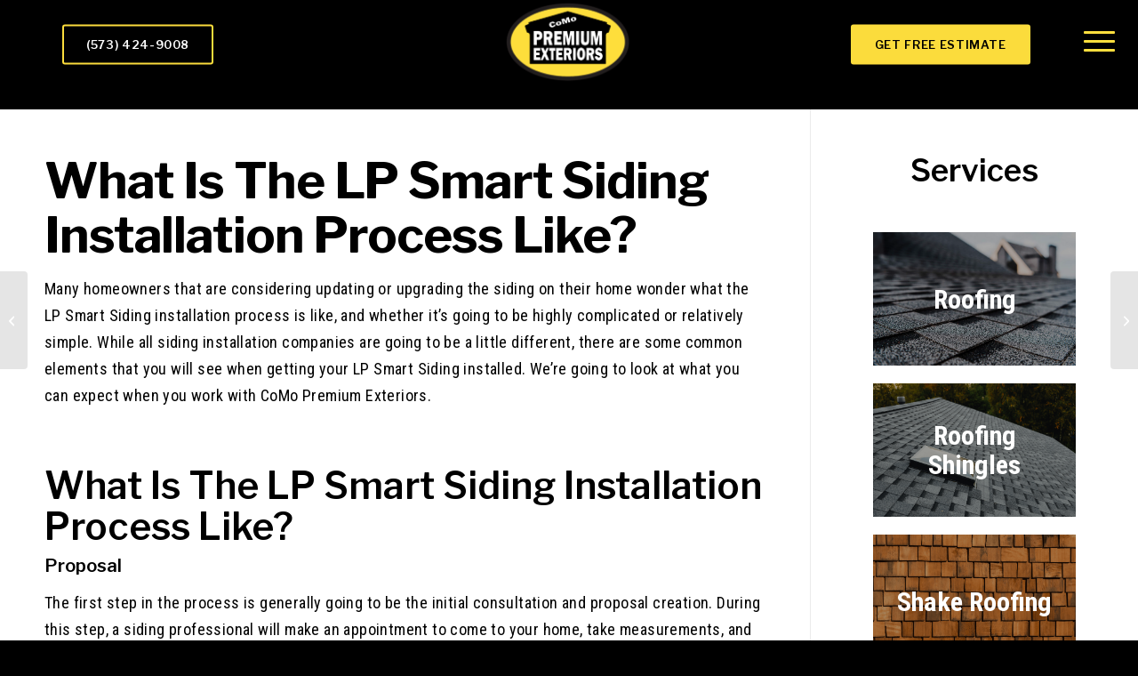

--- FILE ---
content_type: text/html; charset=UTF-8
request_url: https://comoexteriors.com/what-is-the-lp-smart-siding-installation-process-like-columbia-mo/
body_size: 25204
content:
<!DOCTYPE html>
<html lang="en-US" prefix="og: https://ogp.me/ns#" class="html_stretched responsive av-preloader-disabled  html_header_top html_logo_left html_main_nav_header html_menu_right html_custom html_header_sticky html_header_shrinking html_header_topbar_active html_mobile_menu_tablet html_header_searchicon_disabled html_content_align_center html_header_unstick_top_disabled html_header_stretch html_minimal_header html_burger_menu html_av-overlay-side html_av-overlay-side-classic html_av-submenu-noclone html_entry_id_13001 av-cookies-no-cookie-consent av-no-preview av-default-lightbox html_burger_menu_active">
<head>
<meta charset="UTF-8" />


<!-- mobile setting -->
<meta name="viewport" content="width=device-width, initial-scale=1">

<!-- Scripts/CSS and wp_head hook -->
<link rel="preload" as="image" href="https://comoexteriors.com/wp-content/uploads/2023/08/LP-Smart-siding-installation-845x321.jpg" fetchpriority="high">
    <script type="text/javascript" src="//cdn.callrail.com/companies/554220623/a975835b80375fa9a116/12/swap.js"></script>
    
<!-- Search Engine Optimization by Rank Math PRO - https://rankmath.com/ -->
<title>What is the LP Smart Siding Installation Process Like?</title>
<meta name="description" content="Learn about the LP Smart Siding installation process, as well as how CoMo Premium Exteriors can transform your home with it."/>
<meta name="robots" content="follow, index, max-snippet:-1, max-video-preview:-1, max-image-preview:large"/>
<link rel="canonical" href="https://comoexteriors.com/what-is-the-lp-smart-siding-installation-process-like-columbia-mo/" />
<meta property="og:locale" content="en_US" />
<meta property="og:type" content="article" />
<meta property="og:title" content="What is the LP Smart Siding Installation Process Like?" />
<meta property="og:description" content="Learn about the LP Smart Siding installation process, as well as how CoMo Premium Exteriors can transform your home with it." />
<meta property="og:url" content="https://comoexteriors.com/what-is-the-lp-smart-siding-installation-process-like-columbia-mo/" />
<meta property="og:site_name" content="CoMo Premium Exteriors" />
<meta property="article:publisher" content="https://www.facebook.com/RoofingColumbiaMO" />
<meta property="article:tag" content="Siding" />
<meta property="article:section" content="Siding" />
<meta property="og:updated_time" content="2026-01-01T10:07:37-06:00" />
<meta property="og:image" content="https://comoexteriors.com/wp-content/uploads/2023/08/LP-Smart-siding-installation.jpg" />
<meta property="og:image:secure_url" content="https://comoexteriors.com/wp-content/uploads/2023/08/LP-Smart-siding-installation.jpg" />
<meta property="og:image:width" content="1500" />
<meta property="og:image:height" content="1000" />
<meta property="og:image:alt" content="lp smart siding installation" />
<meta property="og:image:type" content="image/jpeg" />
<meta name="twitter:card" content="summary_large_image" />
<meta name="twitter:title" content="What is the LP Smart Siding Installation Process Like?" />
<meta name="twitter:description" content="Learn about the LP Smart Siding installation process, as well as how CoMo Premium Exteriors can transform your home with it." />
<meta name="twitter:image" content="https://comoexteriors.com/wp-content/uploads/2023/08/LP-Smart-siding-installation.jpg" />
<!-- /Rank Math WordPress SEO plugin -->

<link rel='dns-prefetch' href='//fonts.googleapis.com' />
<link rel="alternate" type="application/rss+xml" title="CoMo Premium Exteriors &raquo; Feed" href="https://comoexteriors.com/feed/" />
<link rel="alternate" type="application/rss+xml" title="CoMo Premium Exteriors &raquo; Comments Feed" href="https://comoexteriors.com/comments/feed/" />
    <!-- Google Tag Manager (LeadReveal) -->
    <script>(function(w,d,s,l,i){w[l]=w[l]||[];w[l].push({'gtm.start':
    new Date().getTime(),event:'gtm.js'});var f=d.getElementsByTagName(s)[0],
    j=d.createElement(s),dl=l!='dataLayer'?'&l='+l:'';j.async=true;j.src=
    'https://www.googletagmanager.com/gtm.js?id='+i+dl;f.parentNode.insertBefore(j,f);
    })(window,document,'script','dataLayer','GTM-KLJWXBQR');</script>
    <!-- End Google Tag Manager (LeadReveal) -->
    <link rel="alternate" title="oEmbed (JSON)" type="application/json+oembed" href="https://comoexteriors.com/wp-json/oembed/1.0/embed?url=https%3A%2F%2Fcomoexteriors.com%2Fwhat-is-the-lp-smart-siding-installation-process-like-columbia-mo%2F" />
<link rel="alternate" title="oEmbed (XML)" type="text/xml+oembed" href="https://comoexteriors.com/wp-json/oembed/1.0/embed?url=https%3A%2F%2Fcomoexteriors.com%2Fwhat-is-the-lp-smart-siding-installation-process-like-columbia-mo%2F&#038;format=xml" />
<style id='wp-img-auto-sizes-contain-inline-css' type='text/css'>
img:is([sizes=auto i],[sizes^="auto," i]){contain-intrinsic-size:3000px 1500px}
/*# sourceURL=wp-img-auto-sizes-contain-inline-css */
</style>
<link rel='stylesheet' id='formidable-css' href='https://comoexteriors.com/wp-content/plugins/formidable/css/formidableforms.css?ver=1131903' type='text/css' media='all' />
<link rel='stylesheet' id='mediaelement-css' href='https://comoexteriors.com/wp-includes/js/mediaelement/mediaelementplayer-legacy.min.css?ver=4.2.17' type='text/css' media='all' />
<link rel='stylesheet' id='wp-mediaelement-css' href='https://comoexteriors.com/wp-includes/js/mediaelement/wp-mediaelement.min.css?ver=6.9' type='text/css' media='all' />
<link rel='stylesheet' id='parent-style-css' href='https://comoexteriors.com/wp-content/themes/enfold/style.css?ver=6.9' type='text/css' media='all' />
<link rel='stylesheet' id='child-style-css' href='https://comoexteriors.com/wp-content/themes/enfold-child/style.css?ver=1766110000' type='text/css' media='all' />
<link rel='stylesheet' id='como-google-fonts-css' href='https://fonts.googleapis.com/css2?family=Libre+Franklin:wght@400;600;700&#038;family=Roboto+Condensed:wght@300;400;700&#038;display=swap' type='text/css' media='all' />
<link rel='stylesheet' id='avia-merged-styles-css' href='https://comoexteriors.com/wp-content/uploads/dynamic_avia/avia-merged-styles-276867c9674d3db8afc2122f8e8fceb6---696e7fbc609d7.css' type='text/css' media='all' />
<script type="text/javascript" src="https://comoexteriors.com/wp-content/uploads/dynamic_avia/avia-head-scripts-df7886ac2fb9574a410d05285be45af0---696e7fbc966e8.js" id="avia-head-scripts-js"></script>
<link rel="https://api.w.org/" href="https://comoexteriors.com/wp-json/" /><link rel="alternate" title="JSON" type="application/json" href="https://comoexteriors.com/wp-json/wp/v2/posts/13001" /><link rel="EditURI" type="application/rsd+xml" title="RSD" href="https://comoexteriors.com/xmlrpc.php?rsd" />
<link rel='shortlink' href='https://comoexteriors.com/?p=13001' />
<script type="application/ld+json" data-source="DataFeed:WordPress" data-schema="13001-post-Default">{"@context":"https:\/\/schema.org\/","@type":"BlogPosting","@id":"https:\/\/comoexteriors.com\/what-is-the-lp-smart-siding-installation-process-like-columbia-mo\/#BlogPosting","mainEntityOfPage":"https:\/\/comoexteriors.com\/what-is-the-lp-smart-siding-installation-process-like-columbia-mo\/","headline":"What is the LP Smart Siding Installation Process Like?","name":"What is the LP Smart Siding Installation Process Like?","description":"What is the LP Smart Siding Installation Process Like? Many homeowners that are considering updating or upgrading the siding on their home wonder what the LP Smart Siding installation process is like, and whether it\u2019s going to be highly complicated or relatively simple. While all siding installation companies are going to be a little different, [&hellip;]","datePublished":"2023-08-24","dateModified":"2026-01-01","author":{"@type":"Person","@id":"https:\/\/comoexteriors.com\/author\/comoadmin\/#Person","name":"Elias Abadi","url":"https:\/\/comoexteriors.com\/author\/comoadmin\/","identifier":6,"description":"Elias, the founder of CoMo Premium Exteriors, has steered the company to become a leading exterior renovation firm in Mid-Missouri, emphasizing quality and customer-centric values. A Columbia resident since age 10, he is an ardent Mizzou athletics supporter. Outside of work, Elias enjoys family time, attending his three sons' sports activities, and engaging in outdoor pursuits like hiking, fishing, gardening, and hunting.","image":{"@type":"ImageObject","@id":"https:\/\/secure.gravatar.com\/avatar\/c0c95d5a581be9f8fb83042291510ec45953580ef22ae557c20233fbab369334?s=96&d=mm&r=g","url":"https:\/\/secure.gravatar.com\/avatar\/c0c95d5a581be9f8fb83042291510ec45953580ef22ae557c20233fbab369334?s=96&d=mm&r=g","height":96,"width":96}},"publisher":{"@type":"Organization","name":"CoMo Premium Exteriors","logo":{"@type":"ImageObject","@id":"https:\/\/comoexteriors.com\/wp-content\/uploads\/2021\/11\/como-premium-exteriors-logo-1.png","url":"https:\/\/comoexteriors.com\/wp-content\/uploads\/2021\/11\/como-premium-exteriors-logo-1.png","width":529,"height":372}},"image":{"@type":"ImageObject","@id":"https:\/\/comoexteriors.com\/wp-content\/uploads\/2023\/08\/LP-Smart-siding-installation.jpg","url":"https:\/\/comoexteriors.com\/wp-content\/uploads\/2023\/08\/LP-Smart-siding-installation.jpg","height":1000,"width":1500},"url":"https:\/\/comoexteriors.com\/what-is-the-lp-smart-siding-installation-process-like-columbia-mo\/","about":[{"@type":"Thing","@id":"https:\/\/comoexteriors.com\/category\/siding\/","name":"Siding","sameAs":["https:\/\/en.wikipedia.org\/wiki\/Siding","http:\/\/www.wikidata.org\/entity\/Q12514340"]}],"wordCount":660,"keywords":["Siding"],"articleBody":"What is the LP Smart Siding Installation Process Like?Many homeowners that are considering updating or upgrading the siding on their home wonder what the LP Smart Siding installation process is like, and whether it\u2019s going to be highly complicated or relatively simple. While all siding installation companies are going to be a little different, there are some common elements that you will see when getting your LP Smart Siding installed. We\u2019re going to look at what you can expect when you work with CoMo Premium Exteriors.What is the LP Smart Siding Installation Process Like?ProposalThe first step in the process is generally going to be the initial consultation and proposal creation. During this step, a siding professional will make an appointment to come to your home, take measurements, and create a highly-detailed proposal that takes into account your needs and wants.Old Siding RemovalIf the proposal is accepted, it means the project can move forward. Once the materials have arrived at the home, the contractor will begin stripping off all of the old siding. The contractor will remove the old siding, and perform a thorough inspection of the underlying structures for damage or rot. If there is any damage, it will need to be repaired before installation can continue.Taping Windows &amp; DoorsWindows and doors are always potential points of moisture intrusion, so they need to be weather-proofed again so that they are not exposed. Window and door frames will be taped with window tape that provides a barrier against water and other contaminantsSiding LayoutBefore the installation, the LP Smart Siding installation process requires that the layout be created to ensure optimal placement. The layout helps the contractors determine which pieces need to be cut or otherwise altered. This step ensures that the starting and ending points are pre-determined and that the siding is being installed straight, in relation to the house, but not necessarily level.InstallationThe LP Smart Siding installation process starts with the application of a moisture barrier, which helps protect your home\u2019s structure from the damaging effects of the weather. Then, the contractor will install the panels according to the planned layout. Every panel is inspected, measured, cut, and fastened, making sure to pay special attention to details like corners.FinishingIn some installations, there will be soffit and fascia installed, as well as trim. Once the rest of the general installation is complete, there is often a round of touch-ups that takes place to make sure everything looks its best, and verify that all seams and potential points of water penetration are caulked. Then we\u2019ll do the final walk around with you, and you\u2019ll be able to get your first look at your new siding.LP Smart Siding WarrantyWhile LP Smart Siding is a good product, it is important that customers know that its warranty is not as good as James Hardie. CoMo Premium Exteriors typically recommends James Hardie over LP for several reasons, but the warranty is an important aspect to any larger investment such as siding. James Hardie provides a stronger warranty and has a reputation for standing behind their product and ensuring problems are handled, than does LP.Partner With A Trusted Local Leader In LP Smart SidingCoMo Premium Siding has been a trusted siding installer for individuals and families in the Columbia area for years, and we\u2019re committed to providing accurate information and an exceptional finished product. If you\u2019re thinking about an LP Smart Siding installation, reach out to one of our experienced team members to talk about the details..como-author-box { margin-top: 40px; padding: 25px; background: #f8f9fa; border-left: 4px solid #1a1a1a; display: flex; gap: 20px; align-items: center; }.como-author-box img { width: 150px; height: 150px; border-radius: 50%; object-fit: cover; flex-shrink: 0; }.como-author-box .author-name { margin: 0 0 5px 0; font-size: 18px; font-weight: 600; }.como-author-box .author-title { margin: 0 0 10px 0; font-size: 14px; color: #666; }.como-author-box .author-bio { margin: 0; font-size: 15px; line-height: 1.6; }.como-author-box .author-link { margin: 10px 0 0 0; }.como-author-box .author-link a { color: #1a1a1a; font-weight: 500; }@media (max-width: 767px) {    .como-author-box { flex-direction: column; text-align: center; border-left: none; border-top: 4px solid #1a1a1a; }    .como-author-box img { width: 120px; height: 120px; }}                Elias Abadi        Founder, CoMo Premium Exteriors        Elias founded CoMo Premium Exteriors with a simple belief: every customer should be treated like family. A Columbia resident since age 10, he has grown the company into one of Mid-Missouri's largest exterior renovation companies through dedication to quality work and standing behind his promises.        Learn more about Elias &rarr;    ","mentions":[{"@type":"Thing","@id":"https:\/\/comoexteriors.com\/tag\/siding\/","name":"Siding","sameAs":["https:\/\/en.wikipedia.org\/wiki\/Siding","http:\/\/www.wikidata.org\/entity\/Q12514340"]}]}</script>
<script type="application/ld+json" data-source="DataFeed:WordPress" data-schema="Breadcrumb">{"@context":"https:\/\/schema.org\/","@type":"BreadcrumbList","itemListElement":[{"@type":"ListItem","position":1,"name":"What is the LP Smart Siding Installation Process Like?","item":"https:\/\/comoexteriors.com\/what-is-the-lp-smart-siding-installation-process-like-columbia-mo\/#breadcrumbitem"}]}</script>
<meta name="ti-site-data" content="[base64]" /><script>document.documentElement.className += " js";</script>
		<!-- Google Tag Manager -->
		<script>(function(w,d,s,l,i){w[l]=w[l]||[];w[l].push({'gtm.start':
		new Date().getTime(),event:'gtm.js'});var f=d.getElementsByTagName(s)[0],
		j=d.createElement(s),dl=l!='dataLayer'?'&l='+l:'';j.async=true;j.src=
		'https://www.googletagmanager.com/gtm.js?id='+i+dl;f.parentNode.insertBefore(j,f);
		})(window,document,'script','dataLayer','GTM-MZVL5FJZ');</script>
		<!-- End Google Tag Manager -->
		<link rel="alternate" href="https://comoexteriors.com/what-is-the-lp-smart-siding-installation-process-like-columbia-mo/" hreflang="x-default">
<link rel="alternate" href="https://comoexteriors.com/what-is-the-lp-smart-siding-installation-process-like-columbia-mo/" hreflang="en">
<link rel="alternate" href="https://comoexteriors.com/what-is-the-lp-smart-siding-installation-process-like-columbia-mo/" hreflang="en-gb">
<link rel="alternate" href="https://comoexteriors.com/what-is-the-lp-smart-siding-installation-process-like-columbia-mo/" hreflang="en-ie">
<link rel="alternate" href="https://comoexteriors.com/what-is-the-lp-smart-siding-installation-process-like-columbia-mo/" hreflang="en-ca">
<style>.single-post .entry-content-header { display: none; }</style>
<link rel="icon" href="https://comoexteriors.com/wp-content/uploads/2025/04/como-logo-transparent-2-300x195.png" type="image/png">
<!--[if lt IE 9]><script src="https://comoexteriors.com/wp-content/themes/enfold/js/html5shiv.js"></script><![endif]--><link rel="profile" href="https://gmpg.org/xfn/11" />
<link rel="alternate" type="application/rss+xml" title="CoMo Premium Exteriors RSS2 Feed" href="https://comoexteriors.com/feed/" />
<link rel="pingback" href="https://comoexteriors.com/xmlrpc.php" />

<style type='text/css' media='screen'>
 #top #header_main > .container, #top #header_main > .container .main_menu  .av-main-nav > li > a, #top #header_main #menu-item-shop .cart_dropdown_link{ height:95px; line-height: 95px; }
 .html_top_nav_header .av-logo-container{ height:95px;  }
 .html_header_top.html_header_sticky #top #wrap_all #main{ padding-top:123px; } 
</style>

<!-- To speed up the rendering and to display the site as fast as possible to the user we include some styles and scripts for above the fold content inline -->
<script type="text/javascript">'use strict';var avia_is_mobile=!1;if(/Android|webOS|iPhone|iPad|iPod|BlackBerry|IEMobile|Opera Mini/i.test(navigator.userAgent)&&'ontouchstart' in document.documentElement){avia_is_mobile=!0;document.documentElement.className+=' avia_mobile '}
else{document.documentElement.className+=' avia_desktop '};document.documentElement.className+=' js_active ';(function(){var e=['-webkit-','-moz-','-ms-',''],n='',o=!1,a=!1;for(var t in e){if(e[t]+'transform' in document.documentElement.style){o=!0;n=e[t]+'transform'};if(e[t]+'perspective' in document.documentElement.style){a=!0}};if(o){document.documentElement.className+=' avia_transform '};if(a){document.documentElement.className+=' avia_transform3d '};if(typeof document.getElementsByClassName=='function'&&typeof document.documentElement.getBoundingClientRect=='function'&&avia_is_mobile==!1){if(n&&window.innerHeight>0){setTimeout(function(){var e=0,o={},a=0,t=document.getElementsByClassName('av-parallax'),i=window.pageYOffset||document.documentElement.scrollTop;for(e=0;e<t.length;e++){t[e].style.top='0px';o=t[e].getBoundingClientRect();a=Math.ceil((window.innerHeight+i-o.top)*0.3);t[e].style[n]='translate(0px, '+a+'px)';t[e].style.top='auto';t[e].className+=' enabled-parallax '}},50)}}})();</script><link rel="icon" href="https://comoexteriors.com/wp-content/uploads/2021/11/logo-fav-icon.png" sizes="32x32" />
<link rel="icon" href="https://comoexteriors.com/wp-content/uploads/2021/11/logo-fav-icon.png" sizes="192x192" />
<link rel="apple-touch-icon" href="https://comoexteriors.com/wp-content/uploads/2021/11/logo-fav-icon.png" />
<meta name="msapplication-TileImage" content="https://comoexteriors.com/wp-content/uploads/2021/11/logo-fav-icon.png" />
<style>p, h1, h2, h3, h4, h5, h6 { text-wrap: pretty; }</style>	<style type="text/css">
	/* Service Area Section - Tablet Responsive */
	@media (min-width: 768px) and (max-width: 1024px) {
		.one4thblock-text {
			font-size: 24px !important;
		}
	}
	</style>
	<style type="text/css">
		@font-face {font-family: 'entypo-fontello-enfold'; font-weight: normal; font-style: normal; font-display: auto;
		src: url('https://comoexteriors.com/wp-content/themes/enfold/config-templatebuilder/avia-template-builder/assets/fonts/entypo-fontello-enfold/entypo-fontello-enfold.woff2') format('woff2'),
		url('https://comoexteriors.com/wp-content/themes/enfold/config-templatebuilder/avia-template-builder/assets/fonts/entypo-fontello-enfold/entypo-fontello-enfold.woff') format('woff'),
		url('https://comoexteriors.com/wp-content/themes/enfold/config-templatebuilder/avia-template-builder/assets/fonts/entypo-fontello-enfold/entypo-fontello-enfold.ttf') format('truetype'),
		url('https://comoexteriors.com/wp-content/themes/enfold/config-templatebuilder/avia-template-builder/assets/fonts/entypo-fontello-enfold/entypo-fontello-enfold.svg#entypo-fontello-enfold') format('svg'),
		url('https://comoexteriors.com/wp-content/themes/enfold/config-templatebuilder/avia-template-builder/assets/fonts/entypo-fontello-enfold/entypo-fontello-enfold.eot'),
		url('https://comoexteriors.com/wp-content/themes/enfold/config-templatebuilder/avia-template-builder/assets/fonts/entypo-fontello-enfold/entypo-fontello-enfold.eot?#iefix') format('embedded-opentype');
		}

		#top .avia-font-entypo-fontello-enfold, body .avia-font-entypo-fontello-enfold, html body [data-av_iconfont='entypo-fontello-enfold']:before{ font-family: 'entypo-fontello-enfold'; }
		
		@font-face {font-family: 'entypo-fontello'; font-weight: normal; font-style: normal; font-display: auto;
		src: url('https://comoexteriors.com/wp-content/themes/enfold/config-templatebuilder/avia-template-builder/assets/fonts/entypo-fontello/entypo-fontello.woff2') format('woff2'),
		url('https://comoexteriors.com/wp-content/themes/enfold/config-templatebuilder/avia-template-builder/assets/fonts/entypo-fontello/entypo-fontello.woff') format('woff'),
		url('https://comoexteriors.com/wp-content/themes/enfold/config-templatebuilder/avia-template-builder/assets/fonts/entypo-fontello/entypo-fontello.ttf') format('truetype'),
		url('https://comoexteriors.com/wp-content/themes/enfold/config-templatebuilder/avia-template-builder/assets/fonts/entypo-fontello/entypo-fontello.svg#entypo-fontello') format('svg'),
		url('https://comoexteriors.com/wp-content/themes/enfold/config-templatebuilder/avia-template-builder/assets/fonts/entypo-fontello/entypo-fontello.eot'),
		url('https://comoexteriors.com/wp-content/themes/enfold/config-templatebuilder/avia-template-builder/assets/fonts/entypo-fontello/entypo-fontello.eot?#iefix') format('embedded-opentype');
		}

		#top .avia-font-entypo-fontello, body .avia-font-entypo-fontello, html body [data-av_iconfont='entypo-fontello']:before{ font-family: 'entypo-fontello'; }
		</style>

<!--
Debugging Info for Theme support: 

Theme: Enfold
Version: 7.1.3
Installed: enfold
AviaFramework Version: 5.6
AviaBuilder Version: 6.0
aviaElementManager Version: 1.0.1
- - - - - - - - - - -
ChildTheme: Enfold Child
ChildTheme Version: 1.0
ChildTheme Installed: enfold

- - - - - - - - - - -
ML:512-PU:65-PLA:18
WP:6.9
Compress: CSS:all theme files - JS:all theme files
Updates: disabled
PLAu:18
-->
<style id='global-styles-inline-css' type='text/css'>
:root{--wp--preset--aspect-ratio--square: 1;--wp--preset--aspect-ratio--4-3: 4/3;--wp--preset--aspect-ratio--3-4: 3/4;--wp--preset--aspect-ratio--3-2: 3/2;--wp--preset--aspect-ratio--2-3: 2/3;--wp--preset--aspect-ratio--16-9: 16/9;--wp--preset--aspect-ratio--9-16: 9/16;--wp--preset--color--black: #000000;--wp--preset--color--cyan-bluish-gray: #abb8c3;--wp--preset--color--white: #ffffff;--wp--preset--color--pale-pink: #f78da7;--wp--preset--color--vivid-red: #cf2e2e;--wp--preset--color--luminous-vivid-orange: #ff6900;--wp--preset--color--luminous-vivid-amber: #fcb900;--wp--preset--color--light-green-cyan: #7bdcb5;--wp--preset--color--vivid-green-cyan: #00d084;--wp--preset--color--pale-cyan-blue: #8ed1fc;--wp--preset--color--vivid-cyan-blue: #0693e3;--wp--preset--color--vivid-purple: #9b51e0;--wp--preset--color--metallic-red: #b02b2c;--wp--preset--color--maximum-yellow-red: #edae44;--wp--preset--color--yellow-sun: #eeee22;--wp--preset--color--palm-leaf: #83a846;--wp--preset--color--aero: #7bb0e7;--wp--preset--color--old-lavender: #745f7e;--wp--preset--color--steel-teal: #5f8789;--wp--preset--color--raspberry-pink: #d65799;--wp--preset--color--medium-turquoise: #4ecac2;--wp--preset--gradient--vivid-cyan-blue-to-vivid-purple: linear-gradient(135deg,rgb(6,147,227) 0%,rgb(155,81,224) 100%);--wp--preset--gradient--light-green-cyan-to-vivid-green-cyan: linear-gradient(135deg,rgb(122,220,180) 0%,rgb(0,208,130) 100%);--wp--preset--gradient--luminous-vivid-amber-to-luminous-vivid-orange: linear-gradient(135deg,rgb(252,185,0) 0%,rgb(255,105,0) 100%);--wp--preset--gradient--luminous-vivid-orange-to-vivid-red: linear-gradient(135deg,rgb(255,105,0) 0%,rgb(207,46,46) 100%);--wp--preset--gradient--very-light-gray-to-cyan-bluish-gray: linear-gradient(135deg,rgb(238,238,238) 0%,rgb(169,184,195) 100%);--wp--preset--gradient--cool-to-warm-spectrum: linear-gradient(135deg,rgb(74,234,220) 0%,rgb(151,120,209) 20%,rgb(207,42,186) 40%,rgb(238,44,130) 60%,rgb(251,105,98) 80%,rgb(254,248,76) 100%);--wp--preset--gradient--blush-light-purple: linear-gradient(135deg,rgb(255,206,236) 0%,rgb(152,150,240) 100%);--wp--preset--gradient--blush-bordeaux: linear-gradient(135deg,rgb(254,205,165) 0%,rgb(254,45,45) 50%,rgb(107,0,62) 100%);--wp--preset--gradient--luminous-dusk: linear-gradient(135deg,rgb(255,203,112) 0%,rgb(199,81,192) 50%,rgb(65,88,208) 100%);--wp--preset--gradient--pale-ocean: linear-gradient(135deg,rgb(255,245,203) 0%,rgb(182,227,212) 50%,rgb(51,167,181) 100%);--wp--preset--gradient--electric-grass: linear-gradient(135deg,rgb(202,248,128) 0%,rgb(113,206,126) 100%);--wp--preset--gradient--midnight: linear-gradient(135deg,rgb(2,3,129) 0%,rgb(40,116,252) 100%);--wp--preset--font-size--small: 1rem;--wp--preset--font-size--medium: 1.125rem;--wp--preset--font-size--large: 1.75rem;--wp--preset--font-size--x-large: clamp(1.75rem, 3vw, 2.25rem);--wp--preset--spacing--20: 0.44rem;--wp--preset--spacing--30: 0.67rem;--wp--preset--spacing--40: 1rem;--wp--preset--spacing--50: 1.5rem;--wp--preset--spacing--60: 2.25rem;--wp--preset--spacing--70: 3.38rem;--wp--preset--spacing--80: 5.06rem;--wp--preset--shadow--natural: 6px 6px 9px rgba(0, 0, 0, 0.2);--wp--preset--shadow--deep: 12px 12px 50px rgba(0, 0, 0, 0.4);--wp--preset--shadow--sharp: 6px 6px 0px rgba(0, 0, 0, 0.2);--wp--preset--shadow--outlined: 6px 6px 0px -3px rgb(255, 255, 255), 6px 6px rgb(0, 0, 0);--wp--preset--shadow--crisp: 6px 6px 0px rgb(0, 0, 0);}:root { --wp--style--global--content-size: 800px;--wp--style--global--wide-size: 1130px; }:where(body) { margin: 0; }.wp-site-blocks > .alignleft { float: left; margin-right: 2em; }.wp-site-blocks > .alignright { float: right; margin-left: 2em; }.wp-site-blocks > .aligncenter { justify-content: center; margin-left: auto; margin-right: auto; }:where(.is-layout-flex){gap: 0.5em;}:where(.is-layout-grid){gap: 0.5em;}.is-layout-flow > .alignleft{float: left;margin-inline-start: 0;margin-inline-end: 2em;}.is-layout-flow > .alignright{float: right;margin-inline-start: 2em;margin-inline-end: 0;}.is-layout-flow > .aligncenter{margin-left: auto !important;margin-right: auto !important;}.is-layout-constrained > .alignleft{float: left;margin-inline-start: 0;margin-inline-end: 2em;}.is-layout-constrained > .alignright{float: right;margin-inline-start: 2em;margin-inline-end: 0;}.is-layout-constrained > .aligncenter{margin-left: auto !important;margin-right: auto !important;}.is-layout-constrained > :where(:not(.alignleft):not(.alignright):not(.alignfull)){max-width: var(--wp--style--global--content-size);margin-left: auto !important;margin-right: auto !important;}.is-layout-constrained > .alignwide{max-width: var(--wp--style--global--wide-size);}body .is-layout-flex{display: flex;}.is-layout-flex{flex-wrap: wrap;align-items: center;}.is-layout-flex > :is(*, div){margin: 0;}body .is-layout-grid{display: grid;}.is-layout-grid > :is(*, div){margin: 0;}body{padding-top: 0px;padding-right: 0px;padding-bottom: 0px;padding-left: 0px;}a:where(:not(.wp-element-button)){text-decoration: underline;}:root :where(.wp-element-button, .wp-block-button__link){background-color: #32373c;border-width: 0;color: #fff;font-family: inherit;font-size: inherit;font-style: inherit;font-weight: inherit;letter-spacing: inherit;line-height: inherit;padding-top: calc(0.667em + 2px);padding-right: calc(1.333em + 2px);padding-bottom: calc(0.667em + 2px);padding-left: calc(1.333em + 2px);text-decoration: none;text-transform: inherit;}.has-black-color{color: var(--wp--preset--color--black) !important;}.has-cyan-bluish-gray-color{color: var(--wp--preset--color--cyan-bluish-gray) !important;}.has-white-color{color: var(--wp--preset--color--white) !important;}.has-pale-pink-color{color: var(--wp--preset--color--pale-pink) !important;}.has-vivid-red-color{color: var(--wp--preset--color--vivid-red) !important;}.has-luminous-vivid-orange-color{color: var(--wp--preset--color--luminous-vivid-orange) !important;}.has-luminous-vivid-amber-color{color: var(--wp--preset--color--luminous-vivid-amber) !important;}.has-light-green-cyan-color{color: var(--wp--preset--color--light-green-cyan) !important;}.has-vivid-green-cyan-color{color: var(--wp--preset--color--vivid-green-cyan) !important;}.has-pale-cyan-blue-color{color: var(--wp--preset--color--pale-cyan-blue) !important;}.has-vivid-cyan-blue-color{color: var(--wp--preset--color--vivid-cyan-blue) !important;}.has-vivid-purple-color{color: var(--wp--preset--color--vivid-purple) !important;}.has-metallic-red-color{color: var(--wp--preset--color--metallic-red) !important;}.has-maximum-yellow-red-color{color: var(--wp--preset--color--maximum-yellow-red) !important;}.has-yellow-sun-color{color: var(--wp--preset--color--yellow-sun) !important;}.has-palm-leaf-color{color: var(--wp--preset--color--palm-leaf) !important;}.has-aero-color{color: var(--wp--preset--color--aero) !important;}.has-old-lavender-color{color: var(--wp--preset--color--old-lavender) !important;}.has-steel-teal-color{color: var(--wp--preset--color--steel-teal) !important;}.has-raspberry-pink-color{color: var(--wp--preset--color--raspberry-pink) !important;}.has-medium-turquoise-color{color: var(--wp--preset--color--medium-turquoise) !important;}.has-black-background-color{background-color: var(--wp--preset--color--black) !important;}.has-cyan-bluish-gray-background-color{background-color: var(--wp--preset--color--cyan-bluish-gray) !important;}.has-white-background-color{background-color: var(--wp--preset--color--white) !important;}.has-pale-pink-background-color{background-color: var(--wp--preset--color--pale-pink) !important;}.has-vivid-red-background-color{background-color: var(--wp--preset--color--vivid-red) !important;}.has-luminous-vivid-orange-background-color{background-color: var(--wp--preset--color--luminous-vivid-orange) !important;}.has-luminous-vivid-amber-background-color{background-color: var(--wp--preset--color--luminous-vivid-amber) !important;}.has-light-green-cyan-background-color{background-color: var(--wp--preset--color--light-green-cyan) !important;}.has-vivid-green-cyan-background-color{background-color: var(--wp--preset--color--vivid-green-cyan) !important;}.has-pale-cyan-blue-background-color{background-color: var(--wp--preset--color--pale-cyan-blue) !important;}.has-vivid-cyan-blue-background-color{background-color: var(--wp--preset--color--vivid-cyan-blue) !important;}.has-vivid-purple-background-color{background-color: var(--wp--preset--color--vivid-purple) !important;}.has-metallic-red-background-color{background-color: var(--wp--preset--color--metallic-red) !important;}.has-maximum-yellow-red-background-color{background-color: var(--wp--preset--color--maximum-yellow-red) !important;}.has-yellow-sun-background-color{background-color: var(--wp--preset--color--yellow-sun) !important;}.has-palm-leaf-background-color{background-color: var(--wp--preset--color--palm-leaf) !important;}.has-aero-background-color{background-color: var(--wp--preset--color--aero) !important;}.has-old-lavender-background-color{background-color: var(--wp--preset--color--old-lavender) !important;}.has-steel-teal-background-color{background-color: var(--wp--preset--color--steel-teal) !important;}.has-raspberry-pink-background-color{background-color: var(--wp--preset--color--raspberry-pink) !important;}.has-medium-turquoise-background-color{background-color: var(--wp--preset--color--medium-turquoise) !important;}.has-black-border-color{border-color: var(--wp--preset--color--black) !important;}.has-cyan-bluish-gray-border-color{border-color: var(--wp--preset--color--cyan-bluish-gray) !important;}.has-white-border-color{border-color: var(--wp--preset--color--white) !important;}.has-pale-pink-border-color{border-color: var(--wp--preset--color--pale-pink) !important;}.has-vivid-red-border-color{border-color: var(--wp--preset--color--vivid-red) !important;}.has-luminous-vivid-orange-border-color{border-color: var(--wp--preset--color--luminous-vivid-orange) !important;}.has-luminous-vivid-amber-border-color{border-color: var(--wp--preset--color--luminous-vivid-amber) !important;}.has-light-green-cyan-border-color{border-color: var(--wp--preset--color--light-green-cyan) !important;}.has-vivid-green-cyan-border-color{border-color: var(--wp--preset--color--vivid-green-cyan) !important;}.has-pale-cyan-blue-border-color{border-color: var(--wp--preset--color--pale-cyan-blue) !important;}.has-vivid-cyan-blue-border-color{border-color: var(--wp--preset--color--vivid-cyan-blue) !important;}.has-vivid-purple-border-color{border-color: var(--wp--preset--color--vivid-purple) !important;}.has-metallic-red-border-color{border-color: var(--wp--preset--color--metallic-red) !important;}.has-maximum-yellow-red-border-color{border-color: var(--wp--preset--color--maximum-yellow-red) !important;}.has-yellow-sun-border-color{border-color: var(--wp--preset--color--yellow-sun) !important;}.has-palm-leaf-border-color{border-color: var(--wp--preset--color--palm-leaf) !important;}.has-aero-border-color{border-color: var(--wp--preset--color--aero) !important;}.has-old-lavender-border-color{border-color: var(--wp--preset--color--old-lavender) !important;}.has-steel-teal-border-color{border-color: var(--wp--preset--color--steel-teal) !important;}.has-raspberry-pink-border-color{border-color: var(--wp--preset--color--raspberry-pink) !important;}.has-medium-turquoise-border-color{border-color: var(--wp--preset--color--medium-turquoise) !important;}.has-vivid-cyan-blue-to-vivid-purple-gradient-background{background: var(--wp--preset--gradient--vivid-cyan-blue-to-vivid-purple) !important;}.has-light-green-cyan-to-vivid-green-cyan-gradient-background{background: var(--wp--preset--gradient--light-green-cyan-to-vivid-green-cyan) !important;}.has-luminous-vivid-amber-to-luminous-vivid-orange-gradient-background{background: var(--wp--preset--gradient--luminous-vivid-amber-to-luminous-vivid-orange) !important;}.has-luminous-vivid-orange-to-vivid-red-gradient-background{background: var(--wp--preset--gradient--luminous-vivid-orange-to-vivid-red) !important;}.has-very-light-gray-to-cyan-bluish-gray-gradient-background{background: var(--wp--preset--gradient--very-light-gray-to-cyan-bluish-gray) !important;}.has-cool-to-warm-spectrum-gradient-background{background: var(--wp--preset--gradient--cool-to-warm-spectrum) !important;}.has-blush-light-purple-gradient-background{background: var(--wp--preset--gradient--blush-light-purple) !important;}.has-blush-bordeaux-gradient-background{background: var(--wp--preset--gradient--blush-bordeaux) !important;}.has-luminous-dusk-gradient-background{background: var(--wp--preset--gradient--luminous-dusk) !important;}.has-pale-ocean-gradient-background{background: var(--wp--preset--gradient--pale-ocean) !important;}.has-electric-grass-gradient-background{background: var(--wp--preset--gradient--electric-grass) !important;}.has-midnight-gradient-background{background: var(--wp--preset--gradient--midnight) !important;}.has-small-font-size{font-size: var(--wp--preset--font-size--small) !important;}.has-medium-font-size{font-size: var(--wp--preset--font-size--medium) !important;}.has-large-font-size{font-size: var(--wp--preset--font-size--large) !important;}.has-x-large-font-size{font-size: var(--wp--preset--font-size--x-large) !important;}
/*# sourceURL=global-styles-inline-css */
</style>
</head>

<body id="top" class="wp-singular post-template-default single single-post postid-13001 single-format-video wp-custom-logo wp-theme-enfold wp-child-theme-enfold-child stretched avia-mobile-no-animations rtl_columns av-curtain-numeric exo roboto  av-accessibility-a av-accessibility-aa av-accessibility-aaa post-type-post category-siding post_tag-siding post_format-post-format-video avia-responsive-images-support">

	    <!-- Google Tag Manager (noscript) LeadReveal -->
    <noscript>
        <iframe src="https://www.googletagmanager.com/ns.html?id=GTM-KLJWXBQR" height="0" width="0" style="display:none;visibility:hidden"></iframe>
    </noscript>
    <!-- End Google Tag Manager (noscript) LeadReveal -->
    		<!-- Google Tag Manager (noscript) -->
		<noscript><iframe src="https://www.googletagmanager.com/ns.html?id=GTM-MZVL5FJZ"
		height="0" width="0" style="display:none;visibility:hidden"></iframe></noscript>
		<!-- End Google Tag Manager (noscript) -->
		
	<div id='wrap_all'>

	
<header id='header' class='all_colors header_color dark_bg_color  av_header_top av_logo_left av_main_nav_header av_menu_right av_custom av_header_sticky av_header_shrinking av_header_stretch av_mobile_menu_tablet av_header_searchicon_disabled av_header_unstick_top_disabled av_minimal_header av_bottom_nav_disabled  av_header_border_disabled' aria-label="Header" data-av_shrink_factor='6'>

		<div id='header_meta' class='container_wrap container_wrap_meta  av_secondary_left av_extra_header_active av_phone_active_right av_entry_id_13001'>

			      <div class='container'>
			      <div class='phone-info '><div><div  class='avia-button-wrap av-av_button-8073da81d7ed9d7e4f9ecd761d4b8a56-wrap avia-button-center  header-phone-btn'>
<style type="text/css" data-created_by="avia_inline_auto" id="style-css-av-av_button-8073da81d7ed9d7e4f9ecd761d4b8a56">
#top #wrap_all .avia-button.av-av_button-8073da81d7ed9d7e4f9ecd761d4b8a56{
background-color:#000000;
border-color:#000000;
color:#ffffff;
transition:all 0.4s ease-in-out;
}
#top #wrap_all .avia-button.av-av_button-8073da81d7ed9d7e4f9ecd761d4b8a56 .avia-svg-icon svg:first-child{
fill:#ffffff;
stroke:#ffffff;
}
</style>
<a href='tel:573-424-9008'  class='avia-button av-av_button-8073da81d7ed9d7e4f9ecd761d4b8a56 av-link-btn avia-icon_select-no avia-size-small avia-position-center'   aria-label="(573) 424-9008"><span class='avia_iconbox_title' >(573) 424-9008</span></a></div> <div  class='avia-button-wrap av-av_button-fce37c433818193938420eee33220b78-wrap avia-button-center  header-cta-btn'>
<style type="text/css" data-created_by="avia_inline_auto" id="style-css-av-av_button-fce37c433818193938420eee33220b78">
#top #wrap_all .avia-button.av-av_button-fce37c433818193938420eee33220b78{
background-color:#fbdc3c;
border-color:#fbdc3c;
color:#000000;
transition:all 0.4s ease-in-out;
}
#top #wrap_all .avia-button.av-av_button-fce37c433818193938420eee33220b78 .avia-svg-icon svg:first-child{
fill:#000000;
stroke:#000000;
}
</style>
<a href='https://comoexteriors.com/contact-us/'  class='avia-button av-av_button-fce37c433818193938420eee33220b78 av-link-btn avia-icon_select-no avia-size-small avia-position-center'   aria-label="Get Free Estimate"><span class='avia_iconbox_title' >Get Free Estimate</span></a></div></div></div>			      </div>
		</div>

		<div  id='header_main' class='container_wrap container_wrap_logo'>

        <div class='container av-logo-container'><div class='inner-container'><span class='logo avia-standard-logo'><a href='https://comoexteriors.com/' class='' aria-label='CoMo Premium Exteriors' ><img src="https://comoexteriors.com/wp-content/uploads/2025/04/como-logo-transparent-2-300x195.png" height="100" width="300" alt='CoMo Premium Exteriors' title='' /></a></span><nav class='main_menu' data-selectname='Select a page' ><div class="avia-menu av-main-nav-wrap"><ul role="menu" class="menu av-main-nav" id="avia-menu"><li role="menuitem" id="menu-item-11744" class="menu-item menu-item-type-post_type menu-item-object-page menu-item-home menu-item-top-level menu-item-top-level-1"><a href="https://comoexteriors.com/" tabindex="0"><span class="avia-bullet"></span><span class="avia-menu-text">Home</span><span class="avia-menu-fx"><span class="avia-arrow-wrap"><span class="avia-arrow"></span></span></span></a></li>
<li role="menuitem" id="menu-item-11745" class="menu-item menu-item-type-post_type menu-item-object-page menu-item-has-children menu-item-top-level menu-item-top-level-2"><a href="https://comoexteriors.com/about-us/" tabindex="0"><span class="avia-bullet"></span><span class="avia-menu-text">About us</span><span class="avia-menu-fx"><span class="avia-arrow-wrap"><span class="avia-arrow"></span></span></span></a>


<ul class="sub-menu">
	<li role="menuitem" id="menu-item-11746" class="menu-item menu-item-type-post_type menu-item-object-page"><a href="https://comoexteriors.com/about-us/our-team/" tabindex="0"><span class="avia-bullet"></span><span class="avia-menu-text">Our Team</span></a></li>
	<li role="menuitem" id="menu-item-18890" class="menu-item menu-item-type-post_type menu-item-object-page"><a href="https://comoexteriors.com/careers/" tabindex="0"><span class="avia-bullet"></span><span class="avia-menu-text">Careers</span></a></li>
	<li role="menuitem" id="menu-item-11747" class="menu-item menu-item-type-post_type menu-item-object-page"><a href="https://comoexteriors.com/service-area/" tabindex="0"><span class="avia-bullet"></span><span class="avia-menu-text">Service Areas</span></a></li>
	<li role="menuitem" id="menu-item-17157" class="menu-item menu-item-type-post_type menu-item-object-page"><a href="https://comoexteriors.com/portfolio/" tabindex="0"><span class="avia-bullet"></span><span class="avia-menu-text">Portfolio</span></a></li>
	<li role="menuitem" id="menu-item-11748" class="menu-item menu-item-type-post_type menu-item-object-page"><a href="https://comoexteriors.com/blog/" tabindex="0"><span class="avia-bullet"></span><span class="avia-menu-text">Our Blog</span></a></li>
</ul>
</li>
<li role="menuitem" id="menu-item-11749" class="menu-item menu-item-type-post_type menu-item-object-page menu-item-has-children menu-item-top-level menu-item-top-level-3"><a href="https://comoexteriors.com/roofing/" tabindex="0"><span class="avia-bullet"></span><span class="avia-menu-text">Roofing</span><span class="avia-menu-fx"><span class="avia-arrow-wrap"><span class="avia-arrow"></span></span></span></a>


<ul class="sub-menu">
	<li role="menuitem" id="menu-item-11753" class="menu-item menu-item-type-post_type menu-item-object-page"><a href="https://comoexteriors.com/roofing/roofing-shingles/" tabindex="0"><span class="avia-bullet"></span><span class="avia-menu-text">Roofing Shingles</span></a></li>
	<li role="menuitem" id="menu-item-11752" class="menu-item menu-item-type-post_type menu-item-object-page"><a href="https://comoexteriors.com/roofing/metal-roofing/" tabindex="0"><span class="avia-bullet"></span><span class="avia-menu-text">Metal Roofing</span></a></li>
	<li role="menuitem" id="menu-item-15739" class="menu-item menu-item-type-post_type menu-item-object-page"><a href="https://comoexteriors.com/roofing/slate-roofing/" tabindex="0"><span class="avia-bullet"></span><span class="avia-menu-text">Slate Roofing</span></a></li>
	<li role="menuitem" id="menu-item-16014" class="menu-item menu-item-type-post_type menu-item-object-page"><a href="https://comoexteriors.com/roofing/shake-roofing/" tabindex="0"><span class="avia-bullet"></span><span class="avia-menu-text">Shake Roofing</span></a></li>
	<li role="menuitem" id="menu-item-11751" class="menu-item menu-item-type-post_type menu-item-object-page"><a href="https://comoexteriors.com/roofing/flat-roofing/" tabindex="0"><span class="avia-bullet"></span><span class="avia-menu-text">Flat Roofing</span></a></li>
	<li role="menuitem" id="menu-item-16210" class="menu-item menu-item-type-post_type menu-item-object-page"><a href="https://comoexteriors.com/roofing/concrete-tile-roofing/" tabindex="0"><span class="avia-bullet"></span><span class="avia-menu-text">Concrete Tile Roofing</span></a></li>
	<li role="menuitem" id="menu-item-11750" class="menu-item menu-item-type-post_type menu-item-object-page"><a href="https://comoexteriors.com/roofing/commercial-roofing/" tabindex="0"><span class="avia-bullet"></span><span class="avia-menu-text">Commercial Roofing</span></a></li>
</ul>
</li>
<li role="menuitem" id="menu-item-11754" class="menu-item menu-item-type-post_type menu-item-object-page menu-item-has-children menu-item-top-level menu-item-top-level-4"><a href="https://comoexteriors.com/siding/" tabindex="0"><span class="avia-bullet"></span><span class="avia-menu-text">Siding</span><span class="avia-menu-fx"><span class="avia-arrow-wrap"><span class="avia-arrow"></span></span></span></a>


<ul class="sub-menu">
	<li role="menuitem" id="menu-item-11755" class="menu-item menu-item-type-post_type menu-item-object-page"><a href="https://comoexteriors.com/siding/vinyl-siding/" tabindex="0"><span class="avia-bullet"></span><span class="avia-menu-text">Vinyl Siding</span></a></li>
	<li role="menuitem" id="menu-item-11756" class="menu-item menu-item-type-post_type menu-item-object-page"><a href="https://comoexteriors.com/siding/james-hardie-siding/" tabindex="0"><span class="avia-bullet"></span><span class="avia-menu-text">James Hardie</span></a></li>
	<li role="menuitem" id="menu-item-11757" class="menu-item menu-item-type-post_type menu-item-object-page"><a href="https://comoexteriors.com/siding/wood-siding/" tabindex="0"><span class="avia-bullet"></span><span class="avia-menu-text">Wood Siding</span></a></li>
</ul>
</li>
<li role="menuitem" id="menu-item-11758" class="menu-item menu-item-type-custom menu-item-object-custom menu-item-has-children menu-item-top-level menu-item-top-level-5"><a href="https://comoexteriors.com/exteriors/" tabindex="0"><span class="avia-bullet"></span><span class="avia-menu-text">Exteriors</span><span class="avia-menu-fx"><span class="avia-arrow-wrap"><span class="avia-arrow"></span></span></span></a>


<ul class="sub-menu">
	<li role="menuitem" id="menu-item-11759" class="menu-item menu-item-type-post_type menu-item-object-page"><a href="https://comoexteriors.com/exteriors/window-replacement/" tabindex="0"><span class="avia-bullet"></span><span class="avia-menu-text">Windows</span></a></li>
	<li role="menuitem" id="menu-item-18886" class="menu-item menu-item-type-post_type menu-item-object-page"><a href="https://comoexteriors.com/exterior-door-installation/" tabindex="0"><span class="avia-bullet"></span><span class="avia-menu-text">Doors</span></a></li>
	<li role="menuitem" id="menu-item-11760" class="menu-item menu-item-type-post_type menu-item-object-page"><a href="https://comoexteriors.com/gutter-installation/" tabindex="0"><span class="avia-bullet"></span><span class="avia-menu-text">Gutters</span></a></li>
	<li role="menuitem" id="menu-item-11761" class="menu-item menu-item-type-post_type menu-item-object-page"><a href="https://comoexteriors.com/decks/" tabindex="0"><span class="avia-bullet"></span><span class="avia-menu-text">Decks</span></a></li>
</ul>
</li>
<li role="menuitem" id="menu-item-11762" class="menu-item menu-item-type-post_type menu-item-object-page menu-item-top-level menu-item-top-level-6"><a href="https://comoexteriors.com/reviews/" tabindex="0"><span class="avia-bullet"></span><span class="avia-menu-text">Reviews</span><span class="avia-menu-fx"><span class="avia-arrow-wrap"><span class="avia-arrow"></span></span></span></a></li>
<li role="menuitem" id="menu-item-11763" class="menu-item menu-item-type-post_type menu-item-object-post menu-item-top-level menu-item-top-level-7"><a href="https://comoexteriors.com/our-response-to-covid-19/" tabindex="0"><span class="avia-bullet"></span><span class="avia-menu-text">COVID-19</span><span class="avia-menu-fx"><span class="avia-arrow-wrap"><span class="avia-arrow"></span></span></span></a></li>
<li role="menuitem" id="menu-item-14091" class="menu-item menu-item-type-post_type menu-item-object-page menu-item-top-level menu-item-top-level-8"><a href="https://comoexteriors.com/contact-us/" tabindex="0"><span class="avia-bullet"></span><span class="avia-menu-text">Contact Us</span><span class="avia-menu-fx"><span class="avia-arrow-wrap"><span class="avia-arrow"></span></span></span></a></li>
<li role="menuitem" id="menu-item-11878" class="free-estimate menu-item menu-item-type-post_type menu-item-object-page av-menu-button av-menu-button-colored menu-item-top-level menu-item-top-level-9"><a title="Get A Free Estimate" href="https://comoexteriors.com/contact-us/" tabindex="0"><span class="avia-bullet"></span><span class="avia-menu-text">Get A Free Estimate</span><span class="avia-menu-fx"><span class="avia-arrow-wrap"><span class="avia-arrow"></span></span></span></a></li>
<li class="av-burger-menu-main menu-item-avia-special " role="menuitem">
	        			<a href="#" aria-label="Menu" aria-hidden="false">
							<span class="av-hamburger av-hamburger--spin av-js-hamburger">
								<span class="av-hamburger-box">
						          <span class="av-hamburger-inner"></span>
						          <strong>Menu</strong>
								</span>
							</span>
							<span class="avia_hidden_link_text">Menu</span>
						</a>
	        		   </li></ul></div></nav></div> </div> 
		<!-- end container_wrap-->
		</div>
<div class="header_bg"></div>
<!-- end header -->
</header>

	<div id='main' class='all_colors' data-scroll-offset='93'>

	
		<div class='container_wrap container_wrap_first main_color sidebar_right'>

			<div class='container template-blog template-single-blog '>

				<main class='content units av-content-small alpha  av-blog-meta-author-disabled av-blog-meta-comments-disabled av-blog-meta-category-disabled av-blog-meta-date-disabled av-blog-meta-html-info-disabled av-blog-meta-tag-disabled av-main-single' >

					<article class="post-entry post-entry-type-video post-entry-13001 post-loop-1 post-parity-odd post-entry-last single-big  post-13001 post type-post status-publish format-video has-post-thumbnail hentry category-siding tag-siding post_format-post-format-video" ><div class="blog-meta"></div><div class='entry-content-wrapper clearfix video-content'><header class="entry-content-header" aria-label="Post: "><span class="post-meta-infos"></span></header><div class="entry-content" ><h1>What is the LP Smart Siding Installation Process Like?</h1>
<p>Many homeowners that are considering updating or upgrading the siding on their home wonder what the LP Smart Siding installation process is like, and whether it’s going to be highly complicated or relatively simple. While all siding installation companies are going to be a little different, there are some common elements that you will see when getting your LP Smart Siding installed. We’re going to look at what you can expect when you work with CoMo Premium Exteriors.</p>
<h2>What is the LP Smart Siding Installation Process Like?</h2>
<h3>Proposal</h3>
<p>The first step in the process is generally going to be the initial consultation and proposal creation. During this step, a siding professional will make an appointment to come to your home, take measurements, and create a highly-detailed <a href="https://comoexteriors.com/what-is-the-average-siding-replacement-cost-homeowners-columbia-mo/">proposal</a> that takes into account your needs and wants.</p>
<h3>Old Siding Removal</h3>
<p>If the proposal is accepted, it means the project can move forward. Once the materials have arrived at the home, the <a href="https://comoexteriors.com/what-are-qualities-of-good-siding-contractor-columbia-mo/">contractor will begin stripping off all of the old siding</a>. The contractor will remove the old siding, and <a href="https://comoexteriors.com/how-often-do-i-need-a-roof-inspection-columbia-mo/" data-wpil-monitor-id="245">perform a thorough inspection</a> of the underlying structures for damage or rot. If there is any damage, it will need to be repaired before installation can continue.</p>
<h3>Taping Windows &amp; Doors</h3>
<p><a href="https://comoexteriors.com/exteriors/columbia-mo-window-door-replacement/">Windows and doors</a> are always potential points of moisture intrusion, so they need to be weather-proofed again so that they are not exposed. Window and door frames will be taped with window tape that provides a barrier against water and other contaminants</p>
<h3>Siding Layout</h3>
<p>Before the installation, the <a href="https://comoexteriors.com/siding/cedar-siding/">LP Smart Siding installation</a> process requires that the layout be created to ensure optimal placement. The layout helps the contractors determine which pieces need to be cut or otherwise altered. This step ensures that the starting and ending points are pre-determined and that the <a href="https://comoexteriors.com/easy-guide-install-vinyl-siding-mid-missouri/" data-wpil-monitor-id="47">siding is being installed</a> straight, in relation to the house, but not necessarily level.</p>
<h3>Installation</h3>
<p>The LP <a href="https://comoexteriors.com/siding/columbia-mo-wood-siding/" data-wpil="url">Smart Siding</a> installation process starts with the application of a moisture barrier, which helps protect your home’s structure from the damaging effects of the weather. Then, the contractor will install the panels according to the planned layout. Every panel is inspected, measured, cut, and fastened, making sure to pay special attention to details like corners.</p>
<h3>Finishing</h3>
<p>In some installations, there will be <a title="LP Smart Siding Transformation" href="https://comoexteriors.com/portfolio-item/lp-smart-siding-transformation-10738/" data-wpil-monitor-id="1350">soffit</a> and <a href="https://comoexteriors.com/fascia-board-materials-how-right-choice-mid-missouri/">fascia</a> installed, as well as trim. Once the rest of the general <a href="https://comoexteriors.com/essential-tools-for-vinyl-siding-installation-mid-missouri/" data-wpil-monitor-id="306">installation is complete</a>, there is often a round of touch-ups that takes place to make sure everything looks its best, and verify that all seams and potential points of water penetration are caulked. Then we’ll do the final walk around with you, and you’ll be able to get your first look at your new <a href="https://comoexteriors.com/portfolio-item/terra-bronze-siding-upgrade-7111/" data-wpil-monitor-id="1154">siding</a>.</p>
<h2>LP Smart Siding Warranty</h2>
<p>While LP Smart Siding is a good product, it is important that customers know that its warranty is not as good as <a href="https://comoexteriors.com/siding/columbia-mo-james-hardie-siding/">James Hardie</a>. CoMo Premium Exteriors typically recommends <a href="https://comoexteriors.com/how-much-does-it-cost-to-install-james-hardie-siding-columbia-mo/">James Hardie</a> over LP for several reasons, but the warranty is an important aspect to any larger investment such as <a href="https://comoexteriors.com/what-are-the-pros-and-cons-of-fiber-cement-siding-for-missouri-homeowners/">siding</a>. James Hardie provides a stronger warranty and has a reputation for standing behind their product and ensuring problems are handled, than does LP.</p>
<h2>Partner With A Trusted Local Leader In LP Smart Siding</h2>
<p>CoMo Premium <a href="https://comoexteriors.com/siding/columbia-mo-siding/">Siding has been a trusted siding installer for individuals and families in the Columbia</a> area for years, and we’re committed to providing accurate information and an exceptional finished product. If you’re thinking about an LP Smart Siding installation, <a href="https://comoexteriors.com/contact-us/">reach out</a> to one of our experienced team members to talk about the details.</p>

<style>
.como-author-box { margin-top: 40px; padding: 25px; background: #f8f9fa; border-left: 4px solid #1a1a1a; display: flex; gap: 20px; align-items: center; }
.como-author-box img { width: 150px; height: 150px; border-radius: 50%; object-fit: cover; flex-shrink: 0; }
.como-author-box .author-name { margin: 0 0 5px 0; font-size: 18px; font-weight: 600; }
.como-author-box .author-title { margin: 0 0 10px 0; font-size: 14px; color: #666; }
.como-author-box .author-bio { margin: 0; font-size: 15px; line-height: 1.6; }
.como-author-box .author-link { margin: 10px 0 0 0; }
.como-author-box .author-link a { color: #1a1a1a; font-weight: 500; }
@media (max-width: 767px) {
    .como-author-box { flex-direction: column; text-align: center; border-left: none; border-top: 4px solid #1a1a1a; }
    .como-author-box img { width: 120px; height: 120px; }
}
</style>
<div class="como-author-box">
    <img decoding="async" src="https://comoexteriors.com/wp-content/uploads/2024/02/Elias-Abadi.jpg" alt="Elias Abadi">
    <div>
        <p class="author-name">Elias Abadi</p>
        <p class="author-title">Founder, CoMo Premium Exteriors</p>
        <p class="author-bio">Elias founded CoMo Premium Exteriors with a simple belief: every customer should be treated like family. A Columbia resident since age 10, he has grown the company into one of Mid-Missouri's largest exterior renovation companies through dedication to quality work and standing behind his promises.</p>
        <p class="author-link"><a href="https://comoexteriors.com/about-us/our-team/elias-abadi/">Learn more about Elias &rarr;</a></p>
    </div>
</div></div><footer class="entry-footer"><div class='av-social-sharing-box av-social-sharing-box-default av-social-sharing-box-fullwidth'></div></footer><div class='post_delimiter'></div></div><div class="post_author_timeline"></div></article><div class='single-big'></div><div class='related_posts clearfix av-related-style-full'><h5 class="related_title">You might also like</h5><div class="related_entries_container"><div class='av_one_half no_margin  alpha relThumb relThumb1 relThumbOdd post-format-standard related_column'><a href='https://comoexteriors.com/james-hardie-maintenance/' class='relThumWrap noLightbox' aria-label='Link to: James Hardie Maintenance'><span class='related_image_wrap' ><span class='related_posts_default_image'></span><span class='related-format-icon related-format-visible'><span class='related-format-icon-inner avia-svg-icon avia-font-svg_entypo-fontello' data-av_svg_icon='pencil' data-av_iconset='svg_entypo-fontello'><svg version="1.1" xmlns="http://www.w3.org/2000/svg" width="25" height="32" viewBox="0 0 25 32" preserveAspectRatio="xMidYMid meet" role="graphics-symbol" aria-hidden="true">
<path d="M22.976 5.44q1.024 1.024 1.504 2.048t0.48 1.536v0.512l-8.064 8.064-9.28 9.216-7.616 1.664 1.6-7.68 9.28-9.216 8.064-8.064q1.728-0.384 4.032 1.92zM7.168 25.92l0.768-0.768q-0.064-1.408-1.664-3.008-0.704-0.704-1.44-1.12t-1.12-0.416l-0.448-0.064-0.704 0.768-0.576 2.56q0.896 0.512 1.472 1.088 0.768 0.768 1.152 1.536z"></path>
</svg></span></span></span><strong class="av-related-title">James Hardie Maintenance</strong></a></div><div class='av_one_half no_margin   relThumb relThumb2 relThumbEven post-format-standard related_column'><a href='https://comoexteriors.com/vinyl-siding-maintenance/' class='relThumWrap noLightbox' aria-label='Link to: Vinyl Siding Maintenance'><span class='related_image_wrap' ><span class='related_posts_default_image'></span><span class='related-format-icon related-format-visible'><span class='related-format-icon-inner avia-svg-icon avia-font-svg_entypo-fontello' data-av_svg_icon='pencil' data-av_iconset='svg_entypo-fontello'><svg version="1.1" xmlns="http://www.w3.org/2000/svg" width="25" height="32" viewBox="0 0 25 32" preserveAspectRatio="xMidYMid meet" role="graphics-symbol" aria-hidden="true">
<path d="M22.976 5.44q1.024 1.024 1.504 2.048t0.48 1.536v0.512l-8.064 8.064-9.28 9.216-7.616 1.664 1.6-7.68 9.28-9.216 8.064-8.064q1.728-0.384 4.032 1.92zM7.168 25.92l0.768-0.768q-0.064-1.408-1.664-3.008-0.704-0.704-1.44-1.12t-1.12-0.416l-0.448-0.064-0.704 0.768-0.576 2.56q0.896 0.512 1.472 1.088 0.768 0.768 1.152 1.536z"></path>
</svg></span></span></span><strong class="av-related-title">Vinyl Siding Maintenance</strong></a></div><div class='av_one_half no_margin   relThumb relThumb3 relThumbOdd post-format-standard related_column'><a href='https://comoexteriors.com/cost-replace-siding/' class='relThumWrap noLightbox' aria-label='Link to: Cost to Replace your Siding'><span class='related_image_wrap' ><span class='related_posts_default_image'></span><span class='related-format-icon related-format-visible'><span class='related-format-icon-inner avia-svg-icon avia-font-svg_entypo-fontello' data-av_svg_icon='pencil' data-av_iconset='svg_entypo-fontello'><svg version="1.1" xmlns="http://www.w3.org/2000/svg" width="25" height="32" viewBox="0 0 25 32" preserveAspectRatio="xMidYMid meet" role="graphics-symbol" aria-hidden="true">
<path d="M22.976 5.44q1.024 1.024 1.504 2.048t0.48 1.536v0.512l-8.064 8.064-9.28 9.216-7.616 1.664 1.6-7.68 9.28-9.216 8.064-8.064q1.728-0.384 4.032 1.92zM7.168 25.92l0.768-0.768q-0.064-1.408-1.664-3.008-0.704-0.704-1.44-1.12t-1.12-0.416l-0.448-0.064-0.704 0.768-0.576 2.56q0.896 0.512 1.472 1.088 0.768 0.768 1.152 1.536z"></path>
</svg></span></span></span><strong class="av-related-title">Cost to Replace your Siding</strong></a></div><div class='av_one_half no_margin   relThumb relThumb4 relThumbEven post-format-standard related_column'><a href='https://comoexteriors.com/what-is-james-hardie-siding/' class='relThumWrap noLightbox' aria-label='Link to: What is James Hardie Siding?'><span class='related_image_wrap' ><span class='related_posts_default_image'></span><span class='related-format-icon related-format-visible'><span class='related-format-icon-inner avia-svg-icon avia-font-svg_entypo-fontello' data-av_svg_icon='pencil' data-av_iconset='svg_entypo-fontello'><svg version="1.1" xmlns="http://www.w3.org/2000/svg" width="25" height="32" viewBox="0 0 25 32" preserveAspectRatio="xMidYMid meet" role="graphics-symbol" aria-hidden="true">
<path d="M22.976 5.44q1.024 1.024 1.504 2.048t0.48 1.536v0.512l-8.064 8.064-9.28 9.216-7.616 1.664 1.6-7.68 9.28-9.216 8.064-8.064q1.728-0.384 4.032 1.92zM7.168 25.92l0.768-0.768q-0.064-1.408-1.664-3.008-0.704-0.704-1.44-1.12t-1.12-0.416l-0.448-0.064-0.704 0.768-0.576 2.56q0.896 0.512 1.472 1.088 0.768 0.768 1.152 1.536z"></path>
</svg></span></span></span><strong class="av-related-title">What is James Hardie Siding?</strong></a></div><div class='av_one_half no_margin   relThumb relThumb5 relThumbOdd post-format-video related_column'><a href='https://comoexteriors.com/what-are-best-exterior-siding-material-options-missouri-homeowners/' class='relThumWrap noLightbox' aria-label='Link to: What Are the Best Exterior Siding Material Options for Missouri Homeowners?'><span class='related_image_wrap' ><span class='related_posts_default_image'></span><span class='related-format-icon related-format-visible'><span class='related-format-icon-inner avia-svg-icon avia-font-svg_entypo-fontello' data-av_svg_icon='video' data-av_iconset='svg_entypo-fontello'><svg version="1.1" xmlns="http://www.w3.org/2000/svg" width="31" height="32" viewBox="0 0 31 32" preserveAspectRatio="xMidYMid meet" role="graphics-symbol" aria-hidden="true">
<path d="M31.36 8h-3.2v3.2h3.2v3.2h-3.2v3.2h3.2v3.2h-3.2v3.2h3.2v1.92q0 0.512-0.384 0.896t-0.896 0.384h-28.8q-0.512 0-0.896-0.384t-0.384-0.896v-1.92h3.2v-3.2h-3.2v-3.2h3.2v-3.2h-3.2v-3.2h3.2v-3.2h-3.2v-1.92q0-0.576 0.384-0.928t0.896-0.352h28.8q0.512 0 0.896 0.352t0.384 0.928v1.92zM12.16 20.8l8-4.8-8-4.8v9.6z"></path>
</svg></span></span></span><strong class="av-related-title">What Are the Best Exterior Siding Material Options for Missouri Homeowners?</strong></a></div><div class='av_one_half no_margin  omega relThumb relThumb6 relThumbEven post-format-video related_column'><a href='https://comoexteriors.com/what-are-pros-cons-vinyl-siding-missouri-homeowners/' class='relThumWrap noLightbox' aria-label='Link to: What Are the Pros and Cons of Vinyl Siding for Missouri Homeowners?'><span class='related_image_wrap' ><span class='related_posts_default_image'></span><span class='related-format-icon related-format-visible'><span class='related-format-icon-inner avia-svg-icon avia-font-svg_entypo-fontello' data-av_svg_icon='video' data-av_iconset='svg_entypo-fontello'><svg version="1.1" xmlns="http://www.w3.org/2000/svg" width="31" height="32" viewBox="0 0 31 32" preserveAspectRatio="xMidYMid meet" role="graphics-symbol" aria-hidden="true">
<path d="M31.36 8h-3.2v3.2h3.2v3.2h-3.2v3.2h3.2v3.2h-3.2v3.2h3.2v1.92q0 0.512-0.384 0.896t-0.896 0.384h-28.8q-0.512 0-0.896-0.384t-0.384-0.896v-1.92h3.2v-3.2h-3.2v-3.2h3.2v-3.2h-3.2v-3.2h3.2v-3.2h-3.2v-1.92q0-0.576 0.384-0.928t0.896-0.352h28.8q0.512 0 0.896 0.352t0.384 0.928v1.92zM12.16 20.8l8-4.8-8-4.8v9.6z"></path>
</svg></span></span></span><strong class="av-related-title">What Are the Pros and Cons of Vinyl Siding for Missouri Homeowners?</strong></a></div></div></div>


<div class='comment-entry post-entry'>


</div>

				<!--end content-->
				</main>

				<aside class='sidebar sidebar_right  smartphones_sidebar_active alpha units' aria-label="Sidebar" ><div class="inner_sidebar extralight-border"><section id="custom_html-2" class="widget_text widget clearfix widget_custom_html"><div class="textwidget custom-html-widget"><h2 style="font-size: 35px; text-align: center;">Services</h2>
<div class="parent widget">
  <a href="https://comoexteriors.com/roofing/" class="child child9" aria-label="Learn more about Roofing services">
    <div class="child-text">Roofing</div>
  </a>
  <a href="https://comoexteriors.com/roofing/roofing-shingles/" class="child mid-m-rs" aria-label="Learn more about Roofing Shingles">
    <div class="child-text">Roofing <br>Shingles</div>
  </a>
  <a href="https://comoexteriors.com/roofing/shake-roofing/" class="child mid-mo-sr" aria-label="Learn more about Shake Roofing">
    <div class="child-text">Shake Roofing</div>
  </a>
  <a href="https://comoexteriors.com/roofing/slate-roofing/" class="child slated-r" aria-label="Learn more about Slate Roofing">
    <div class="child-text">Slate Roofing</div>
  </a>
  <a href="https://comoexteriors.com/roofing/metal-roofing/" class="child child1" aria-label="Learn more about Metal Roofing">
    <div class="child-text">Metal Roofing</div>
  </a>
  <a href="https://comoexteriors.com/roofing/flat-roofing/" class="child child2" aria-label="Learn more about Flat Roofing">
    <div class="child-text">Flat Roofing</div>
  </a>
  <a href="https://comoexteriors.com/roofing/commercial-roofing/" class="child commercial-r" aria-label="Learn more about Commercial Roofing">
    <div class="child-text">Commercial <br>Roofing</div>
  </a>
  <a href="https://comoexteriors.com/roofing/concrete-tile-roofing/" class="child concrete-tile" aria-label="Learn more about Concrete Tile Roofing">
    <div class="child-text">Concrete Tile <br>Roofing</div>
  </a> 
  <a href="https://comoexteriors.com/siding/vinyl-siding/" class="child child3" aria-label="Learn more about Vinyl Siding">
    <div class="child-text">Vinyl Siding</div>
  </a>
  <a href="https://comoexteriors.com/siding/james-hardie-siding/" class="child child4" aria-label="Learn more about James Hardie Siding">
    <div class="child-text">James Hardie <br>Siding</div>
  </a>
  <a href="https://comoexteriors.com/exteriors/" class="child child4" aria-label="Learn more about Exteriors">
    <div class="child-text">Exteriors</div>
  </a>
  <a href="https://comoexteriors.com/siding/cedar-siding/" class="child child5" aria-label="Learn more about Wood and LP Siding">
    <div class="child-text">Wood / LP <br>Siding</div>
  </a>
  <a href="https://comoexteriors.com/window-replacement/" class="child doors-2" aria-label="Learn more about Doors">
    <div class="child-text">Doors</div>
  </a>
  <a href="https://comoexteriors.com/window-replacement/" class="child windows-2" aria-label="Learn more about Windows">
    <div class="child-text">Windows</div>
  </a>
  <a href="https://comoexteriors.com/decks/" class="child child7" aria-label="Learn more about Deck Building">
    <div class="child-text">Deck Building</div>
  </a>
  <a href="https://comoexteriors.com/gutter-installation/" class="child child8" aria-label="Learn more about Gutter Installation">
    <div class="child-text">Gutter <br>Installation</div>
  </a>
  <a href="https://comoexteriors.com/siding/" class="child child10" aria-label="Learn more about Siding">
    <div class="child-text">Siding</div>
  </a>
</div>
</div><span class="seperator extralight-border"></span></section><section id="custom_html-4" class="widget_text widget clearfix widget_custom_html"><div class="textwidget custom-html-widget"><h2 style="font-size: 30px; text-align: center;">Latest Blog Posts</h2></div><span class="seperator extralight-border"></span></section><section id="newsbox-2" class="widget clearfix avia-widget-container newsbox"><ul class="news-wrap image_size_widget"><li class="news-content post-format-standard"><div class="news-link"><a class='news-thumb no-news-thumb' title="Read: How Long Will My New Siding Actually Last? Expectations vs. Reality in Missouri" href="https://comoexteriors.com/how-long-will-my-new-siding-actually-last-expectations-vs-reality-in-missouri-columbia-mo/"></a><div class="news-headline"><a class='news-title' title="Read: How Long Will My New Siding Actually Last? Expectations vs. Reality in Missouri" href="https://comoexteriors.com/how-long-will-my-new-siding-actually-last-expectations-vs-reality-in-missouri-columbia-mo/">How Long Will My New Siding Actually Last? Expectations vs. Reality in Missouri</a></div></div></li><li class="news-content post-format-standard"><div class="news-link"><a class='news-thumb no-news-thumb' title="Read: Gutter &amp; Soffit Upgrades That Protect Your Home’s Exterior" href="https://comoexteriors.com/gutter-soffit-upgrades-that-protect-your-homes-exterior-columbia-mo/"></a><div class="news-headline"><a class='news-title' title="Read: Gutter &amp; Soffit Upgrades That Protect Your Home’s Exterior" href="https://comoexteriors.com/gutter-soffit-upgrades-that-protect-your-homes-exterior-columbia-mo/">Gutter &amp; Soffit Upgrades That Protect Your Home’s Exterior</a></div></div></li><li class="news-content post-format-standard"><div class="news-link"><a class='news-thumb no-news-thumb' title="Read: Winter Roof Replacement: Can You Really Replace Your Roof in a Mid‑Missouri Winter?" href="https://comoexteriors.com/winter-roof-replacement-can-you-really-replace-your-roof-in-a-mid-missouri-winter/"></a><div class="news-headline"><a class='news-title' title="Read: Winter Roof Replacement: Can You Really Replace Your Roof in a Mid‑Missouri Winter?" href="https://comoexteriors.com/winter-roof-replacement-can-you-really-replace-your-roof-in-a-mid-missouri-winter/">Winter Roof Replacement: Can You Really Replace Your Roof in a Mid‑Missouri Winter?</a></div></div></li></ul><span class="seperator extralight-border"></span></section><section id="avia_combo_widget-2" class="widget clearfix avia-widget-container avia_combo_widget avia_no_block_preview"><div class="tabcontainer border_tabs top_tab tab_initial_open tab_initial_open__1"><div class="tab widget_tab_popular first_tab active_tab "><span>Popular</span></div><div class='tab_content active_tab_content'><ul class="news-wrap"><li class="news-content post-format-standard"><div class="news-link"><a class='news-thumb no-news-thumb' title="Read: Columbia, MO&#8217;s Trusted Local Contractor for Quality Roofing Services" href="https://comoexteriors.com/local-contractor/"></a><div class="news-headline"><a class='news-title' title="Read: Columbia, MO&#8217;s Trusted Local Contractor for Quality Roofing Services" href="https://comoexteriors.com/local-contractor/">Columbia, MO&#8217;s Trusted Local Contractor for Quality...</a><span class="news-time news-cats">in: <a title="Read more in: Roofing" href="https://comoexteriors.com/category/roofing/">Roofing</a></span></div></div></li><li class="news-content post-format-standard"><div class="news-link"><a class='news-thumb no-news-thumb' title="Read: James Hardie Maintenance" href="https://comoexteriors.com/james-hardie-maintenance/"></a><div class="news-headline"><a class='news-title' title="Read: James Hardie Maintenance" href="https://comoexteriors.com/james-hardie-maintenance/">James Hardie Maintenance</a><span class="news-time news-cats">in: <a title="Read more in: Siding" href="https://comoexteriors.com/category/siding/">Siding</a></span></div></div></li><li class="news-content post-format-standard"><div class="news-link"><a class='news-thumb no-news-thumb' title="Read: Shingles vs Metal Roofing" href="https://comoexteriors.com/shingles-vs-metal-roofing/"></a><div class="news-headline"><a class='news-title' title="Read: Shingles vs Metal Roofing" href="https://comoexteriors.com/shingles-vs-metal-roofing/">Shingles vs Metal Roofing</a><span class="news-time news-cats">in: <a title="Read more in: Roofing" href="https://comoexteriors.com/category/roofing/">Roofing</a></span></div></div></li></ul></div><div class="tab widget_tab_recent"><span>Recent</span></div><div class='tab_content '><ul class="news-wrap"><li class="news-content post-format-standard"><div class="news-link"><a class='news-thumb no-news-thumb' title="Read: How Long Will My New Siding Actually Last? Expectations vs. Reality in Missouri" href="https://comoexteriors.com/how-long-will-my-new-siding-actually-last-expectations-vs-reality-in-missouri-columbia-mo/"></a><div class="news-headline"><a class='news-title' title="Read: How Long Will My New Siding Actually Last? Expectations vs. Reality in Missouri" href="https://comoexteriors.com/how-long-will-my-new-siding-actually-last-expectations-vs-reality-in-missouri-columbia-mo/">How Long Will My New Siding Actually Last? Expectations...</a><span class="news-time news-cats">in: <a title="Read more in: Siding" href="https://comoexteriors.com/category/siding/">Siding</a></span></div></div></li><li class="news-content post-format-standard"><div class="news-link"><a class='news-thumb no-news-thumb' title="Read: Gutter &amp; Soffit Upgrades That Protect Your Home’s Exterior" href="https://comoexteriors.com/gutter-soffit-upgrades-that-protect-your-homes-exterior-columbia-mo/"></a><div class="news-headline"><a class='news-title' title="Read: Gutter &amp; Soffit Upgrades That Protect Your Home’s Exterior" href="https://comoexteriors.com/gutter-soffit-upgrades-that-protect-your-homes-exterior-columbia-mo/">Gutter &amp; Soffit Upgrades That Protect Your Home’s...</a><span class="news-time news-cats">in: <a title="Read more in: Gutters" href="https://comoexteriors.com/category/exteriors/gutters/">Gutters</a></span></div></div></li><li class="news-content post-format-standard"><div class="news-link"><a class='news-thumb no-news-thumb' title="Read: Winter Roof Replacement: Can You Really Replace Your Roof in a Mid‑Missouri Winter?" href="https://comoexteriors.com/winter-roof-replacement-can-you-really-replace-your-roof-in-a-mid-missouri-winter/"></a><div class="news-headline"><a class='news-title' title="Read: Winter Roof Replacement: Can You Really Replace Your Roof in a Mid‑Missouri Winter?" href="https://comoexteriors.com/winter-roof-replacement-can-you-really-replace-your-roof-in-a-mid-missouri-winter/">Winter Roof Replacement: Can You Really Replace Your Roof...</a><span class="news-time news-cats">in: <a title="Read more in: Roof Inspection" href="https://comoexteriors.com/category/roof-inspection/">Roof Inspection</a>, <a title="Read more in: Roof Maintenance" href="https://comoexteriors.com/category/roof-maintenance/">Roof Maintenance</a>, <a title="Read more in: Roof replacement" href="https://comoexteriors.com/category/roof-replacement/">Roof replacement</a>, <a title="Read more in: Roofing" href="https://comoexteriors.com/category/roofing/">Roofing</a></span></div></div></li></ul></div></div><span class="seperator extralight-border"></span></section><section id="custom_html-5" class="widget_text widget clearfix widget_custom_html"><div class="textwidget custom-html-widget"><h2 style="font-size: 35px; text-align: center;">Our Locations</h2></div><span class="seperator extralight-border"></span></section><section id="custom_html-3" class="widget_text widget clearfix widget_custom_html"><div class="textwidget custom-html-widget"><div  class='avia-buttonrow-wrap av-ltiy4l7k-9fe6d380e10183032db9d398467a7e5c avia-buttonrow-center'>

<style type="text/css" data-created_by="avia_inline_auto" id="style-css-av-ltiy49an-61555e9abeeadd5cf5c9620ae9d1242c">
#top #wrap_all .avia-button.av-ltiy49an-61555e9abeeadd5cf5c9620ae9d1242c{
font-size:20px;
background-color:#fbdc3c;
border-color:#fbdc3c;
color:#000000;
border-style:solid;
border-width:2px 2px 2px 2px;
transition:all 0.4s ease-in-out;
padding:20px 65px 20px 65px;
margin-bottom:5px;
margin-right:3px;
margin-left:3px;
}
#top #wrap_all .avia-button.av-ltiy49an-61555e9abeeadd5cf5c9620ae9d1242c .avia-svg-icon svg:first-child{
fill:#000000;
stroke:#000000;
}
</style>
<a href='https://comoexteriors.com/service-area/columbia/'  class='avia-button av-ltiy49an-61555e9abeeadd5cf5c9620ae9d1242c avia-icon_select-yes-left-icon avia-size-large'  title="Columbia MO Office" aria-label="Columbia MO Office"><span class='avia_button_icon avia_button_icon_left avia-svg-icon avia-font-svg_entypo-fontello' data-av_svg_icon='4' data-av_iconset='svg_entypo-fontello'></span><span class='avia_iconbox_title' >Columbia</span></a>

<style type="text/css" data-created_by="avia_inline_auto" id="style-css-av-ltiy4eir-401bc0872183db0cf89b708824d04ce9">
#top #wrap_all .avia-button.av-ltiy4eir-401bc0872183db0cf89b708824d04ce9{
font-size:20px;
background-color:#fbdc3c;
border-color:#fbdc3c;
color:#000000;
border-style:solid;
border-width:2px 2px 2px 2px;
transition:all 0.4s ease-in-out;
padding:20px 70px 20px 70px;
margin-bottom:5px;
margin-right:3px;
margin-left:3px;
}
#top #wrap_all .avia-button.av-ltiy4eir-401bc0872183db0cf89b708824d04ce9 .avia-svg-icon svg:first-child{
fill:#000000;
stroke:#000000;
}
</style>
<a href='https://comoexteriors.com/service-area/jefferson-city/'  class='avia-button av-ltiy4eir-401bc0872183db0cf89b708824d04ce9 avia-icon_select-yes-left-icon avia-size-large'  title="Jefferson City MO Office" aria-label="Jefferson City MO Office"><span class='avia_button_icon avia_button_icon_left avia-svg-icon avia-font-svg_entypo-fontello' data-av_svg_icon='4' data-av_iconset='svg_entypo-fontello'></span><span class='avia_iconbox_title' >Jeff City</span></a>

<style type="text/css" data-created_by="avia_inline_auto" id="style-css-av-ltiy3yl3-9f622f74893d471d62048c8d0be82a10">
#top #wrap_all .avia-button.av-ltiy3yl3-9f622f74893d471d62048c8d0be82a10{
font-size:20px;
background-color:#fbdc3c;
border-color:#fbdc3c;
color:#000000;
border-style:solid;
border-width:2px 2px 2px 2px;
transition:all 0.4s ease-in-out;
padding:20px 69px 20px 69px;
margin-bottom:5px;
margin-right:3px;
margin-left:3px;
}
#top #wrap_all .avia-button.av-ltiy3yl3-9f622f74893d471d62048c8d0be82a10 .avia-svg-icon svg:first-child{
fill:#000000;
stroke:#000000;
}
</style>
<a href='https://comoexteriors.com/service-area/moberly/'  class='avia-button av-ltiy3yl3-9f622f74893d471d62048c8d0be82a10 avia-icon_select-yes-left-icon avia-size-large'  title="Moberly MO Office" aria-label="Moberly MO Office"><span class='avia_button_icon avia_button_icon_left avia-svg-icon avia-font-svg_entypo-fontello' data-av_svg_icon='4' data-av_iconset='svg_entypo-fontello'></span><span class='avia_iconbox_title' >Moberly</span></a>

<style type="text/css" data-created_by="avia_inline_auto" id="style-css-av-ltiy49an-3a4d8d506767b049b98aa2442fef006a">
#top #wrap_all .avia-button.av-ltiy49an-3a4d8d506767b049b98aa2442fef006a{
font-size:20px;
background-color:#fbdc3c;
border-color:#fbdc3c;
color:#000000;
border-style:solid;
border-width:2px 2px 2px 2px;
transition:all 0.4s ease-in-out;
padding:20px 65px 20px 65px;
margin-bottom:5px;
margin-right:3px;
margin-left:3px;
}
#top #wrap_all .avia-button.av-ltiy49an-3a4d8d506767b049b98aa2442fef006a .avia-svg-icon svg:first-child{
fill:#000000;
stroke:#000000;
}
</style>
<a href='https://comoexteriors.com/service-area/boonville/'  class='avia-button av-ltiy49an-3a4d8d506767b049b98aa2442fef006a avia-icon_select-yes-left-icon avia-size-large'  title="Boonville MO Office" aria-label="Boonville MO Office"><span class='avia_button_icon avia_button_icon_left avia-svg-icon avia-font-svg_entypo-fontello' data-av_svg_icon='4' data-av_iconset='svg_entypo-fontello'></span><span class='avia_iconbox_title' >Boonville</span></a>
</div>
</div><span class="seperator extralight-border"></span></section></div></aside>
			</div><!--end container-->

		</div><!-- close default .container_wrap element -->

<footer class="footer-page-content footer_color" id="footer-page"><style type="text/css" data-created_by="avia_inline_auto" id="style-css-av-pe31xlr-79b0c1cc472298b5cd65c78dcd5f660c">
.avia-section.av-pe31xlr-79b0c1cc472298b5cd65c78dcd5f660c{
background-color:#fbdc3c;
background-image:unset;
}
</style>
<div id='av_section_1'  class='avia-section av-pe31xlr-79b0c1cc472298b5cd65c78dcd5f660c alternate_color avia-section-default avia-no-border-styling  avia-builder-el-0  el_before_av_section  avia-builder-el-first  footers avia-bg-style-scroll container_wrap fullsize'  ><div class='container av-section-cont-open' ><main  class='template-page content  av-content-full alpha units'><div class='post-entry post-entry-type-page post-entry-13001'><div class='entry-content-wrapper clearfix'>
<div  class='flex_column av-p4cz1wf-4aa9500138ae3de75c15a2a27a880349 av_one_fifth  avia-builder-el-1  el_before_av_one_fifth  avia-builder-el-first  first flex_column_div  '     ><section  class='av_textblock_section av-ojuajnj-218af44e9b9e6568135da9948a69e05d '  ><div class='avia_textblock' ><h3>Services</h3>
<ul>
<li><a href="https://comoexteriors.com/roofing/">Roofing</a></li>
<li><a href="https://comoexteriors.com/decks/">Decks</a></li>
<li><a href="https://comoexteriors.com/siding/">Siding</a></li>
<li><a href="https://comoexteriors.com/window-replacement/">Windows</a></li>
<li><a href="https://comoexteriors.com/gutter-installation/">Gutters</a></li>
</ul>
</div></section></div><div  class='flex_column av-kgynbz-6a2236b63438e368daf74fcd72ffba44 av_one_fifth  avia-builder-el-3  el_after_av_one_fifth  el_before_av_one_fifth  flex_column_div  '     ><section  class='av_textblock_section av-lt3qky5u-b9a884f2105e48af1732a6d42a573fd7 '  ><div class='avia_textblock' ><h3>Damage Repair</h3>
<ul>
<li><a href="https://comoexteriors.com/storm-damage-repair-mid-missouri/">Storm Damage</a></li>
<li><a href="https://comoexteriors.com/hail-damage-repair-mid-missouri/">Hail Damage</a></li>
</ul>
</div></section></div><div  class='flex_column av-o2ia4in-38eacc14687295a9417499e3b19199dc av_one_fifth  avia-builder-el-5  el_after_av_one_fifth  el_before_av_one_fifth  flex_column_div  '     ><section  class='av_textblock_section av-2dnt3of-f15689a73d3c3eb95165ba80d25a900b '  ><div class='avia_textblock' ><h3 >Company</h3>
<ul>
<li><a href="https://comoexteriors.com/about-us/">About Us</a></li>
<li><a href="https://comoexteriors.com/service-area/">Service Area</a></li>
<li><a href="https://comoexteriors.com/portfolio/">Portfolio</a></li>
<li><a href="https://comoexteriors.com/careers/">Careers</a></li>
</ul>
</div></section></div><div  class='flex_column av-ncmp69r-63882825387108fbabfe72530923461b av_one_fifth  avia-builder-el-7  el_after_av_one_fifth  el_before_av_one_fifth  flex_column_div  '     ><section  class='av_textblock_section av-mwq8w4f-5d727745d16e2e11bb9b67678d0f6300 '  ><div class='avia_textblock' ><h3>Help Center</h3>
<ul>
<li><a href="https://comoexteriors.com/blog/">Our Blog</a></li>
<li><a href="https://comoexteriors.com/roofing/roofing-types/">Roofing Types</a></li>
<li><a href="https://comoexteriors.com/roofing/roofing-questions/">Roofing Questions </a></li>
<li><a href="https://comoexteriors.com/about-us/warranties-and-guarantees/">Warranties/Promos</a></li>
</ul>
</div></section></div><div  class='flex_column av-m6na5z3-d6bdb3b3478ef772020e8bc770598bf9 av_one_fifth  avia-builder-el-9  el_after_av_one_fifth  avia-builder-el-last  flex_column_div  '     ><section  class='av_textblock_section av-m01b7hb-5ee6de2d620e30c4f77aae030c119231 '  ><div class='avia_textblock' ><h3 >Special Offers</h3>
<ul>
<li><a href="https://comoexteriors.com/financing/">Financing Options</a></li>
<li><a href="https://comoexteriors.com/free-inspection/">Free Inspection</a></li>
</ul>
</div></section></div>

</div></div></main><!-- close content main element --></div></div>
<style type="text/css" data-created_by="avia_inline_auto" id="style-css-av-lipnnb3-2de656c7d80811405ad17c732a5d2670">
.avia-section.av-lipnnb3-2de656c7d80811405ad17c732a5d2670{
background-color:#000000;
background-image:unset;
}
</style>
<div id='av_section_2'  class='avia-section av-lipnnb3-2de656c7d80811405ad17c732a5d2670 main_color avia-section-default avia-no-border-styling  avia-builder-el-11  el_after_av_section  el_before_av_section  avia-bg-style-scroll container_wrap fullsize'  ><div class='container av-section-cont-open' ><div class='template-page content  av-content-full alpha units'><div class='post-entry post-entry-type-page post-entry-13001'><div class='entry-content-wrapper clearfix'>
<div  class='flex_column av-kwijn5r-5cdd27a8104ba112c645e5c41c831425 av_one_full  avia-builder-el-12  el_before_av_one_third  avia-builder-el-first  first flex_column_div  '     ><style type="text/css" data-created_by="avia_inline_auto" id="style-css-av-knkdzq7-70083b496d73198f9c555b13d3b15525">
#top .hr.av-knkdzq7-70083b496d73198f9c555b13d3b15525{
margin-top:30px;
margin-bottom:30px;
}
.hr.av-knkdzq7-70083b496d73198f9c555b13d3b15525 .hr-inner{
width:60px;
border-color:#fbdc3c;
}
</style>
<div  class='hr av-knkdzq7-70083b496d73198f9c555b13d3b15525 hr-custom  avia-builder-el-13  el_before_av_textblock  avia-builder-el-first  fatlines hr-center hr-icon-no'><span class='hr-inner inner-border-av-border-fat'><span class="hr-inner-style"></span></span></div>

<style type="text/css" data-created_by="avia_inline_auto" id="style-css-av-jv3bzi7-560d25f8fab29645bf3f73834f8a43ce">
#top .av_textblock_section.av-jv3bzi7-560d25f8fab29645bf3f73834f8a43ce .avia_textblock{
color:#ffffff;
text-align:center;
}
</style>
<section  class='av_textblock_section av-jv3bzi7-560d25f8fab29645bf3f73834f8a43ce '  ><div class='avia_textblock av_inherit_color' ><h2>We&#8217;re Proud to Serve These Mid-Missouri Areas</h2>
</div></section></div>
<style type="text/css" data-created_by="avia_inline_auto" id="style-css-av-jeil7vj-08173e98b3eda525c8f2eb4f94eb26d3">
#top .flex_column.av-jeil7vj-08173e98b3eda525c8f2eb4f94eb26d3{
margin-top:0px;
margin-bottom:0px;
}
.flex_column.av-jeil7vj-08173e98b3eda525c8f2eb4f94eb26d3{
width:32%;
padding:0 0 0 0;
}
.responsive #top #wrap_all .flex_column.av-jeil7vj-08173e98b3eda525c8f2eb4f94eb26d3{
margin-top:0px;
margin-bottom:0px;
}

@media only screen and (min-width: 480px) and (max-width: 767px){ 
#top .flex_column.av-jeil7vj-08173e98b3eda525c8f2eb4f94eb26d3{
margin-bottom:-15px;
}
.responsive #top #wrap_all .flex_column.av-jeil7vj-08173e98b3eda525c8f2eb4f94eb26d3{
margin-bottom:-15px;
}
}

@media only screen and (max-width: 479px){ 
#top .flex_column.av-jeil7vj-08173e98b3eda525c8f2eb4f94eb26d3{
margin-bottom:-15px;
}
.responsive #top #wrap_all .flex_column.av-jeil7vj-08173e98b3eda525c8f2eb4f94eb26d3{
margin-bottom:-15px;
}
}
</style>
<div  class='flex_column av-jeil7vj-08173e98b3eda525c8f2eb4f94eb26d3 av_one_third  avia-builder-el-15  el_after_av_one_full  el_before_av_one_third  first flex_column_div av-zero-column-padding  column-top-margin'     ><div  class='avia-button-wrap avia-button-center  avia-builder-el-16  el_before_av_button_big  avia-builder-el-first '>
<style type="text/css" data-created_by="avia_inline_auto" id="style-css-av-j0nwjkv-c9f83e7d60fa07fe1b306bdada599788">
#top #wrap_all .avia-button.av-j0nwjkv-c9f83e7d60fa07fe1b306bdada599788{
background-color:#000000;
border-color:#fbdc3c;
border-style:solid;
border-width:2px 2px 2px 2px;
border-radius:0px 0px 0px 0px;
box-shadow:none;
transition:all 0.4s ease-in-out;
font-size:20px;
margin:15px 30px 20px 0px;
}
#top #wrap_all .avia-button.av-j0nwjkv-c9f83e7d60fa07fe1b306bdada599788:hover{
background-color:#fbdc3c;
color:black;
transition:all 0.4s ease-in-out;
}
#top #wrap_all .avia-button.av-j0nwjkv-c9f83e7d60fa07fe1b306bdada599788:hover .avia_button_background{
border-radius:0px 0px 0px 0px;
}
#top #wrap_all .avia-button.av-j0nwjkv-c9f83e7d60fa07fe1b306bdada599788:hover .avia-svg-icon svg:first-child{
fill:black;
stroke:black;
}
</style>
<a href='https://comoexteriors.com/service-area/columbia/' class='avia-font-color-theme-color avia-button avia-button-fullwidth av-j0nwjkv-c9f83e7d60fa07fe1b306bdada599788 avia-icon_select-no avia-color-custom'   aria-label="Columbia MO"><span class='avia_iconbox_title' >Columbia MO</span></a></div>
<div  class='avia-button-wrap avia-button-center  avia-builder-el-17  el_after_av_button_big  el_before_av_button_big '>
<style type="text/css" data-created_by="avia_inline_auto" id="style-css-av-iu17v5r-7f9359d535a5b57779fb97d4366a9258">
#top #wrap_all .avia-button.av-iu17v5r-7f9359d535a5b57779fb97d4366a9258{
background-color:#000000;
border-color:#fbdc3c;
border-style:solid;
border-width:2px 2px 2px 2px;
border-radius:0px 0px 0px 0px;
box-shadow:none;
transition:all 0.4s ease-in-out;
font-size:20px;
margin:15px 30px 20px 0px;
}
#top #wrap_all .avia-button.av-iu17v5r-7f9359d535a5b57779fb97d4366a9258:hover{
background-color:#fbdc3c;
color:black;
transition:all 0.4s ease-in-out;
}
#top #wrap_all .avia-button.av-iu17v5r-7f9359d535a5b57779fb97d4366a9258:hover .avia_button_background{
border-radius:0px 0px 0px 0px;
}
#top #wrap_all .avia-button.av-iu17v5r-7f9359d535a5b57779fb97d4366a9258:hover .avia-svg-icon svg:first-child{
fill:black;
stroke:black;
}
</style>
<a href='https://comoexteriors.com/service-area/moberly/' class='avia-font-color-theme-color avia-button avia-button-fullwidth av-iu17v5r-7f9359d535a5b57779fb97d4366a9258 avia-icon_select-no avia-color-custom'   aria-label="Moberly MO"><span class='avia_iconbox_title' >Moberly MO</span></a></div>
<div  class='avia-button-wrap avia-button-center  avia-builder-el-18  el_after_av_button_big  el_before_av_button_big '>
<style type="text/css" data-created_by="avia_inline_auto" id="style-css-av-i0slhmn-5b0bdc166ba1d291047d5bfc778321f2">
#top #wrap_all .avia-button.av-i0slhmn-5b0bdc166ba1d291047d5bfc778321f2{
background-color:#000000;
border-color:#fbdc3c;
border-style:solid;
border-width:2px 2px 2px 2px;
border-radius:0px 0px 0px 0px;
box-shadow:none;
transition:all 0.4s ease-in-out;
font-size:20px;
margin:15px 30px 20px 0px;
}
#top #wrap_all .avia-button.av-i0slhmn-5b0bdc166ba1d291047d5bfc778321f2:hover{
background-color:#fbdc3c;
color:black;
transition:all 0.4s ease-in-out;
}
#top #wrap_all .avia-button.av-i0slhmn-5b0bdc166ba1d291047d5bfc778321f2:hover .avia_button_background{
border-radius:0px 0px 0px 0px;
}
#top #wrap_all .avia-button.av-i0slhmn-5b0bdc166ba1d291047d5bfc778321f2:hover .avia-svg-icon svg:first-child{
fill:black;
stroke:black;
}
</style>
<a href='https://comoexteriors.com/service-area/mexico-mo/' class='avia-font-color-theme-color avia-button avia-button-fullwidth av-i0slhmn-5b0bdc166ba1d291047d5bfc778321f2 avia-icon_select-no avia-color-custom'   aria-label="Mexico MO"><span class='avia_iconbox_title' >Mexico MO</span></a></div>
<div  class='avia-button-wrap avia-button-center  avia-builder-el-19  el_after_av_button_big  el_before_av_button_big '>
<style type="text/css" data-created_by="avia_inline_auto" id="style-css-av-m2m8lqbj-52d32a037446836e51fb5f3c4055cbe9">
#top #wrap_all .avia-button.av-m2m8lqbj-52d32a037446836e51fb5f3c4055cbe9{
background-color:#000000;
border-color:#fbdc3c;
border-style:solid;
border-width:2px 2px 2px 2px;
border-radius:0px 0px 0px 0px;
box-shadow:none;
transition:all 0.4s ease-in-out;
font-size:20px;
margin:15px 30px 20px 0px;
}
#top #wrap_all .avia-button.av-m2m8lqbj-52d32a037446836e51fb5f3c4055cbe9:hover{
background-color:#fbdc3c;
color:black;
transition:all 0.4s ease-in-out;
}
#top #wrap_all .avia-button.av-m2m8lqbj-52d32a037446836e51fb5f3c4055cbe9:hover .avia_button_background{
border-radius:0px 0px 0px 0px;
}
#top #wrap_all .avia-button.av-m2m8lqbj-52d32a037446836e51fb5f3c4055cbe9:hover .avia-svg-icon svg:first-child{
fill:black;
stroke:black;
}
</style>
<a href='https://comoexteriors.com/service-area/lake-ozark/' class='avia-font-color-theme-color avia-button avia-button-fullwidth av-m2m8lqbj-52d32a037446836e51fb5f3c4055cbe9 avia-icon_select-no avia-color-custom'   aria-label="Lake Ozark MO"><span class='avia_iconbox_title' >Lake Ozark MO</span></a></div>
<div  class='avia-button-wrap avia-button-center  avia-builder-el-20  el_after_av_button_big  el_before_av_button_big '>
<style type="text/css" data-created_by="avia_inline_auto" id="style-css-av-meqxzmzw-6b1ed15e09579dc0d8292134b4fd8fb0">
#top #wrap_all .avia-button.av-meqxzmzw-6b1ed15e09579dc0d8292134b4fd8fb0{
background-color:#000000;
border-color:#fbdc3c;
border-style:solid;
border-width:2px 2px 2px 2px;
border-radius:0px 0px 0px 0px;
box-shadow:none;
transition:all 0.4s ease-in-out;
font-size:20px;
margin:15px 30px 20px 0px;
}
#top #wrap_all .avia-button.av-meqxzmzw-6b1ed15e09579dc0d8292134b4fd8fb0:hover{
background-color:#fbdc3c;
color:black;
transition:all 0.4s ease-in-out;
}
#top #wrap_all .avia-button.av-meqxzmzw-6b1ed15e09579dc0d8292134b4fd8fb0:hover .avia_button_background{
border-radius:0px 0px 0px 0px;
}
#top #wrap_all .avia-button.av-meqxzmzw-6b1ed15e09579dc0d8292134b4fd8fb0:hover .avia-svg-icon svg:first-child{
fill:black;
stroke:black;
}
</style>
<a href='https://comoexteriors.com/service-area/marshall/' class='avia-font-color-theme-color avia-button avia-button-fullwidth av-meqxzmzw-6b1ed15e09579dc0d8292134b4fd8fb0 avia-icon_select-no avia-color-custom'   aria-label="Marshall MO"><span class='avia_iconbox_title' >Marshall MO</span></a></div>
<div  class='avia-button-wrap avia-button-center  avia-builder-el-21  el_after_av_button_big  avia-builder-el-last '>
<style type="text/css" data-created_by="avia_inline_auto" id="style-css-av-meqy3dhz-af8bce1407b9b43ace4d82a13fca66c4">
#top #wrap_all .avia-button.av-meqy3dhz-af8bce1407b9b43ace4d82a13fca66c4{
background-color:#000000;
border-color:#fbdc3c;
border-style:solid;
border-width:2px 2px 2px 2px;
border-radius:0px 0px 0px 0px;
box-shadow:none;
transition:all 0.4s ease-in-out;
font-size:20px;
margin:15px 30px 20px 0px;
}
#top #wrap_all .avia-button.av-meqy3dhz-af8bce1407b9b43ace4d82a13fca66c4:hover{
background-color:#fbdc3c;
color:black;
transition:all 0.4s ease-in-out;
}
#top #wrap_all .avia-button.av-meqy3dhz-af8bce1407b9b43ace4d82a13fca66c4:hover .avia_button_background{
border-radius:0px 0px 0px 0px;
}
#top #wrap_all .avia-button.av-meqy3dhz-af8bce1407b9b43ace4d82a13fca66c4:hover .avia-svg-icon svg:first-child{
fill:black;
stroke:black;
}
</style>
<a href='https://comoexteriors.com/service-area/macon/' class='avia-font-color-theme-color avia-button avia-button-fullwidth av-meqy3dhz-af8bce1407b9b43ace4d82a13fca66c4 avia-icon_select-no avia-color-custom'   aria-label="Macon MO"><span class='avia_iconbox_title' >Macon MO</span></a></div></div>
<style type="text/css" data-created_by="avia_inline_auto" id="style-css-av-hksc17j-733c4a79246effcd0205462571ddba51">
#top .flex_column.av-hksc17j-733c4a79246effcd0205462571ddba51{
margin-top:0px;
margin-bottom:0px;
}
.flex_column.av-hksc17j-733c4a79246effcd0205462571ddba51{
width:32%;
margin-left:2%;
}
.responsive #top #wrap_all .flex_column.av-hksc17j-733c4a79246effcd0205462571ddba51{
margin-top:0px;
margin-bottom:0px;
}

@media only screen and (min-width: 480px) and (max-width: 767px){ 
#top .flex_column.av-hksc17j-733c4a79246effcd0205462571ddba51{
margin-bottom:-15px;
}
.responsive #top #wrap_all .flex_column.av-hksc17j-733c4a79246effcd0205462571ddba51{
margin-bottom:-15px;
}
}

@media only screen and (max-width: 479px){ 
#top .flex_column.av-hksc17j-733c4a79246effcd0205462571ddba51{
margin-bottom:-15px;
}
.responsive #top #wrap_all .flex_column.av-hksc17j-733c4a79246effcd0205462571ddba51{
margin-bottom:-15px;
}
}
</style>
<div  class='flex_column av-hksc17j-733c4a79246effcd0205462571ddba51 av_one_third  avia-builder-el-22  el_after_av_one_third  el_before_av_one_third  flex_column_div  column-top-margin'     ><div  class='avia-button-wrap avia-button-center  avia-builder-el-23  el_before_av_button_big  avia-builder-el-first '>
<style type="text/css" data-created_by="avia_inline_auto" id="style-css-av-hdd0elb-3ab5aef7952b46bb56a2f13a4b4ab6fd">
#top #wrap_all .avia-button.av-hdd0elb-3ab5aef7952b46bb56a2f13a4b4ab6fd{
background-color:#000000;
border-color:#fbdc3c;
border-style:solid;
border-width:2px 2px 2px 2px;
border-radius:0px 0px 0px 0px;
box-shadow:none;
transition:all 0.4s ease-in-out;
font-size:20px;
margin:15px 30px 20px 0px;
}
#top #wrap_all .avia-button.av-hdd0elb-3ab5aef7952b46bb56a2f13a4b4ab6fd:hover{
background-color:#fbdc3c;
color:black;
transition:all 0.4s ease-in-out;
}
#top #wrap_all .avia-button.av-hdd0elb-3ab5aef7952b46bb56a2f13a4b4ab6fd:hover .avia_button_background{
border-radius:0px 0px 0px 0px;
}
#top #wrap_all .avia-button.av-hdd0elb-3ab5aef7952b46bb56a2f13a4b4ab6fd:hover .avia-svg-icon svg:first-child{
fill:black;
stroke:black;
}
</style>
<a href='https://comoexteriors.com/service-area/centralia-mo/-mo-roofing-siding-repair-replacement/' class='avia-font-color-theme-color avia-button avia-button-fullwidth av-hdd0elb-3ab5aef7952b46bb56a2f13a4b4ab6fd avia-icon_select-no avia-color-custom'   aria-label="Centralia MO"><span class='avia_iconbox_title' >Centralia MO</span></a></div>
<div  class='avia-button-wrap avia-button-center  avia-builder-el-24  el_after_av_button_big  el_before_av_button_big '>
<style type="text/css" data-created_by="avia_inline_auto" id="style-css-av-gn6ld4v-ddf516d6231e84e36808b362a26d19ac">
#top #wrap_all .avia-button.av-gn6ld4v-ddf516d6231e84e36808b362a26d19ac{
background-color:#000000;
border-color:#fbdc3c;
border-style:solid;
border-width:2px 2px 2px 2px;
border-radius:0px 0px 0px 0px;
box-shadow:none;
transition:all 0.4s ease-in-out;
font-size:20px;
margin:15px 30px 20px 0px;
}
#top #wrap_all .avia-button.av-gn6ld4v-ddf516d6231e84e36808b362a26d19ac:hover{
background-color:#fbdc3c;
color:black;
transition:all 0.4s ease-in-out;
}
#top #wrap_all .avia-button.av-gn6ld4v-ddf516d6231e84e36808b362a26d19ac:hover .avia_button_background{
border-radius:0px 0px 0px 0px;
}
#top #wrap_all .avia-button.av-gn6ld4v-ddf516d6231e84e36808b362a26d19ac:hover .avia-svg-icon svg:first-child{
fill:black;
stroke:black;
}
</style>
<a href='https://comoexteriors.com/service-area/boonville/' class='avia-font-color-theme-color avia-button avia-button-fullwidth av-gn6ld4v-ddf516d6231e84e36808b362a26d19ac avia-icon_select-no avia-color-custom'   aria-label="Boonville MO"><span class='avia_iconbox_title' >Boonville MO</span></a></div>
<div  class='avia-button-wrap avia-button-center  avia-builder-el-25  el_after_av_button_big  el_before_av_button_big '>
<style type="text/css" data-created_by="avia_inline_auto" id="style-css-av-gbh2gu7-6e0d2c625967d98698c5309b66a99cac">
#top #wrap_all .avia-button.av-gbh2gu7-6e0d2c625967d98698c5309b66a99cac{
background-color:#000000;
border-color:#fbdc3c;
border-style:solid;
border-width:2px 2px 2px 2px;
border-radius:0px 0px 0px 0px;
box-shadow:none;
transition:all 0.4s ease-in-out;
font-size:20px;
margin:15px 30px 20px 0px;
}
#top #wrap_all .avia-button.av-gbh2gu7-6e0d2c625967d98698c5309b66a99cac:hover{
background-color:#fbdc3c;
color:black;
transition:all 0.4s ease-in-out;
}
#top #wrap_all .avia-button.av-gbh2gu7-6e0d2c625967d98698c5309b66a99cac:hover .avia_button_background{
border-radius:0px 0px 0px 0px;
}
#top #wrap_all .avia-button.av-gbh2gu7-6e0d2c625967d98698c5309b66a99cac:hover .avia-svg-icon svg:first-child{
fill:black;
stroke:black;
}
</style>
<a href='https://comoexteriors.com/service-area/fayette-mo/' class='avia-font-color-theme-color avia-button avia-button-fullwidth av-gbh2gu7-6e0d2c625967d98698c5309b66a99cac avia-icon_select-no avia-color-custom'   aria-label="Fayette MO"><span class='avia_iconbox_title' >Fayette MO</span></a></div>
<div  class='avia-button-wrap avia-button-center  avia-builder-el-26  el_after_av_button_big  el_before_av_button_big '>
<style type="text/css" data-created_by="avia_inline_auto" id="style-css-av-fv4s1zz-1a56e3a1c21cd5e8236e515e9f424f01">
#top #wrap_all .avia-button.av-fv4s1zz-1a56e3a1c21cd5e8236e515e9f424f01{
background-color:#000000;
border-color:#fbdc3c;
border-style:solid;
border-width:2px 2px 2px 2px;
border-radius:0px 0px 0px 0px;
box-shadow:none;
transition:all 0.4s ease-in-out;
font-size:20px;
margin:15px 30px 20px 0px;
}
#top #wrap_all .avia-button.av-fv4s1zz-1a56e3a1c21cd5e8236e515e9f424f01:hover{
background-color:#fbdc3c;
color:black;
transition:all 0.4s ease-in-out;
}
#top #wrap_all .avia-button.av-fv4s1zz-1a56e3a1c21cd5e8236e515e9f424f01:hover .avia_button_background{
border-radius:0px 0px 0px 0px;
}
#top #wrap_all .avia-button.av-fv4s1zz-1a56e3a1c21cd5e8236e515e9f424f01:hover .avia-svg-icon svg:first-child{
fill:black;
stroke:black;
}
</style>
<a href='https://comoexteriors.com/service-area/jefferson-city/' class='avia-font-color-theme-color avia-button avia-button-fullwidth av-fv4s1zz-1a56e3a1c21cd5e8236e515e9f424f01 avia-icon_select-no avia-color-custom'   aria-label="Jefferson City MO"><span class='avia_iconbox_title' >Jefferson City MO</span></a></div>
<div  class='avia-button-wrap avia-button-center  avia-builder-el-27  el_after_av_button_big  el_before_av_button_big '>
<style type="text/css" data-created_by="avia_inline_auto" id="style-css-av-meqy0dh6-f68b8700f331d12dc3b982fadbaeba7e">
#top #wrap_all .avia-button.av-meqy0dh6-f68b8700f331d12dc3b982fadbaeba7e{
background-color:#000000;
border-color:#fbdc3c;
border-style:solid;
border-width:2px 2px 2px 2px;
border-radius:0px 0px 0px 0px;
box-shadow:none;
transition:all 0.4s ease-in-out;
font-size:20px;
margin:15px 30px 20px 0px;
}
#top #wrap_all .avia-button.av-meqy0dh6-f68b8700f331d12dc3b982fadbaeba7e:hover{
background-color:#fbdc3c;
color:black;
transition:all 0.4s ease-in-out;
}
#top #wrap_all .avia-button.av-meqy0dh6-f68b8700f331d12dc3b982fadbaeba7e:hover .avia_button_background{
border-radius:0px 0px 0px 0px;
}
#top #wrap_all .avia-button.av-meqy0dh6-f68b8700f331d12dc3b982fadbaeba7e:hover .avia-svg-icon svg:first-child{
fill:black;
stroke:black;
}
</style>
<a href='https://comoexteriors.com/service-area/warrenton/' class='avia-font-color-theme-color avia-button avia-button-fullwidth av-meqy0dh6-f68b8700f331d12dc3b982fadbaeba7e avia-icon_select-no avia-color-custom'   aria-label="Warrenton MO"><span class='avia_iconbox_title' >Warrenton MO</span></a></div>
<div  class='avia-button-wrap avia-button-center  avia-builder-el-28  el_after_av_button_big  avia-builder-el-last '>
<style type="text/css" data-created_by="avia_inline_auto" id="style-css-av-meqy6rg5-a1587a373f74e33b1b67d01dcb942280">
#top #wrap_all .avia-button.av-meqy6rg5-a1587a373f74e33b1b67d01dcb942280{
background-color:#000000;
border-color:#fbdc3c;
border-style:solid;
border-width:2px 2px 2px 2px;
border-radius:0px 0px 0px 0px;
box-shadow:none;
transition:all 0.4s ease-in-out;
font-size:20px;
margin:15px 30px 20px 0px;
}
#top #wrap_all .avia-button.av-meqy6rg5-a1587a373f74e33b1b67d01dcb942280:hover{
background-color:#fbdc3c;
color:black;
transition:all 0.4s ease-in-out;
}
#top #wrap_all .avia-button.av-meqy6rg5-a1587a373f74e33b1b67d01dcb942280:hover .avia_button_background{
border-radius:0px 0px 0px 0px;
}
#top #wrap_all .avia-button.av-meqy6rg5-a1587a373f74e33b1b67d01dcb942280:hover .avia-svg-icon svg:first-child{
fill:black;
stroke:black;
}
</style>
<a href='https://comoexteriors.com/service-area/hermann/' class='avia-font-color-theme-color avia-button avia-button-fullwidth av-meqy6rg5-a1587a373f74e33b1b67d01dcb942280 avia-icon_select-no avia-color-custom'   aria-label="Hermann MO"><span class='avia_iconbox_title' >Hermann MO</span></a></div></div>
<style type="text/css" data-created_by="avia_inline_auto" id="style-css-av-fma7073-3d1c6385394ba4be72a44618b3c4ca1c">
#top .flex_column.av-fma7073-3d1c6385394ba4be72a44618b3c4ca1c{
margin-top:0px;
margin-bottom:0px;
}
.flex_column.av-fma7073-3d1c6385394ba4be72a44618b3c4ca1c{
width:32%;
margin-left:2%;
}
.responsive #top #wrap_all .flex_column.av-fma7073-3d1c6385394ba4be72a44618b3c4ca1c{
margin-top:0px;
margin-bottom:0px;
}

@media only screen and (min-width: 480px) and (max-width: 767px){ 
#top .flex_column.av-fma7073-3d1c6385394ba4be72a44618b3c4ca1c{
margin-bottom:-15px;
}
.responsive #top #wrap_all .flex_column.av-fma7073-3d1c6385394ba4be72a44618b3c4ca1c{
margin-bottom:-15px;
}
}

@media only screen and (max-width: 479px){ 
#top .flex_column.av-fma7073-3d1c6385394ba4be72a44618b3c4ca1c{
margin-bottom:-15px;
}
.responsive #top #wrap_all .flex_column.av-fma7073-3d1c6385394ba4be72a44618b3c4ca1c{
margin-bottom:-15px;
}
}
</style>
<div  class='flex_column av-fma7073-3d1c6385394ba4be72a44618b3c4ca1c av_one_third  avia-builder-el-29  el_after_av_one_third  avia-builder-el-last  flex_column_div  column-top-margin'     ><div  class='avia-button-wrap avia-button-center  avia-builder-el-30  el_before_av_button_big  avia-builder-el-first '>
<style type="text/css" data-created_by="avia_inline_auto" id="style-css-av-ewnlp6n-7f7bc77f592e109c6a0ddf812f022f41">
#top #wrap_all .avia-button.av-ewnlp6n-7f7bc77f592e109c6a0ddf812f022f41{
background-color:#000000;
border-color:#fbdc3c;
border-style:solid;
border-width:2px 2px 2px 2px;
border-radius:0px 0px 0px 0px;
box-shadow:none;
transition:all 0.4s ease-in-out;
font-size:20px;
margin:15px 30px 20px 0px;
}
#top #wrap_all .avia-button.av-ewnlp6n-7f7bc77f592e109c6a0ddf812f022f41:hover{
background-color:#fbdc3c;
color:black;
transition:all 0.4s ease-in-out;
}
#top #wrap_all .avia-button.av-ewnlp6n-7f7bc77f592e109c6a0ddf812f022f41:hover .avia_button_background{
border-radius:0px 0px 0px 0px;
}
#top #wrap_all .avia-button.av-ewnlp6n-7f7bc77f592e109c6a0ddf812f022f41:hover .avia-svg-icon svg:first-child{
fill:black;
stroke:black;
}
</style>
<a href='https://comoexteriors.com/service-area/fulton/' class='avia-font-color-theme-color avia-button avia-button-fullwidth av-ewnlp6n-7f7bc77f592e109c6a0ddf812f022f41 avia-icon_select-no avia-color-custom'   aria-label="Fulton MO"><span class='avia_iconbox_title' >Fulton MO</span></a></div>
<div  class='avia-button-wrap avia-button-center  avia-builder-el-31  el_after_av_button_big  el_before_av_button_big '>
<style type="text/css" data-created_by="avia_inline_auto" id="style-css-av-enwy3z3-647a739de55324dbc9608f4076657a5b">
#top #wrap_all .avia-button.av-enwy3z3-647a739de55324dbc9608f4076657a5b{
background-color:#000000;
border-color:#fbdc3c;
border-style:solid;
border-width:2px 2px 2px 2px;
border-radius:0px 0px 0px 0px;
box-shadow:none;
transition:all 0.4s ease-in-out;
font-size:20px;
margin:15px 30px 20px 0px;
}
#top #wrap_all .avia-button.av-enwy3z3-647a739de55324dbc9608f4076657a5b:hover{
background-color:#fbdc3c;
color:black;
transition:all 0.4s ease-in-out;
}
#top #wrap_all .avia-button.av-enwy3z3-647a739de55324dbc9608f4076657a5b:hover .avia_button_background{
border-radius:0px 0px 0px 0px;
}
#top #wrap_all .avia-button.av-enwy3z3-647a739de55324dbc9608f4076657a5b:hover .avia-svg-icon svg:first-child{
fill:black;
stroke:black;
}
</style>
<a href='https://comoexteriors.com/service-area/hallsville-mo/' class='avia-font-color-theme-color avia-button avia-button-fullwidth av-enwy3z3-647a739de55324dbc9608f4076657a5b avia-icon_select-no avia-color-custom'   aria-label="Hallsville MO"><span class='avia_iconbox_title' >Hallsville MO</span></a></div>
<div  class='avia-button-wrap avia-button-center  avia-builder-el-32  el_after_av_button_big  el_before_av_button_big '>
<style type="text/css" data-created_by="avia_inline_auto" id="style-css-av-e3zn2cf-fbc4c548b7bacbabc3d8465382f17afb">
#top #wrap_all .avia-button.av-e3zn2cf-fbc4c548b7bacbabc3d8465382f17afb{
background-color:#000000;
border-color:#fbdc3c;
border-style:solid;
border-width:2px 2px 2px 2px;
border-radius:0px 0px 0px 0px;
box-shadow:none;
transition:all 0.4s ease-in-out;
font-size:20px;
margin:15px 30px 20px 0px;
}
#top #wrap_all .avia-button.av-e3zn2cf-fbc4c548b7bacbabc3d8465382f17afb:hover{
background-color:#fbdc3c;
color:black;
transition:all 0.4s ease-in-out;
}
#top #wrap_all .avia-button.av-e3zn2cf-fbc4c548b7bacbabc3d8465382f17afb:hover .avia_button_background{
border-radius:0px 0px 0px 0px;
}
#top #wrap_all .avia-button.av-e3zn2cf-fbc4c548b7bacbabc3d8465382f17afb:hover .avia-svg-icon svg:first-child{
fill:black;
stroke:black;
}
</style>
<a href='https://comoexteriors.com/service-area/ashland-mo/' class='avia-font-color-theme-color avia-button avia-button-fullwidth av-e3zn2cf-fbc4c548b7bacbabc3d8465382f17afb avia-icon_select-no avia-color-custom'   aria-label="Ashland MO"><span class='avia_iconbox_title' >Ashland MO</span></a></div>
<div  class='avia-button-wrap avia-button-center  avia-builder-el-33  el_after_av_button_big  el_before_av_button_big '>
<style type="text/css" data-created_by="avia_inline_auto" id="style-css-av-meqxxwnx-648f67a8ce66ceadd3db0522ad8dbf2c">
#top #wrap_all .avia-button.av-meqxxwnx-648f67a8ce66ceadd3db0522ad8dbf2c{
background-color:#000000;
border-color:#fbdc3c;
border-style:solid;
border-width:2px 2px 2px 2px;
border-radius:0px 0px 0px 0px;
box-shadow:none;
transition:all 0.4s ease-in-out;
font-size:20px;
margin:15px 30px 20px 0px;
}
#top #wrap_all .avia-button.av-meqxxwnx-648f67a8ce66ceadd3db0522ad8dbf2c:hover{
background-color:#fbdc3c;
color:black;
transition:all 0.4s ease-in-out;
}
#top #wrap_all .avia-button.av-meqxxwnx-648f67a8ce66ceadd3db0522ad8dbf2c:hover .avia_button_background{
border-radius:0px 0px 0px 0px;
}
#top #wrap_all .avia-button.av-meqxxwnx-648f67a8ce66ceadd3db0522ad8dbf2c:hover .avia-svg-icon svg:first-child{
fill:black;
stroke:black;
}
</style>
<a href='https://comoexteriors.com/service-area/sedalia-mo/' class='avia-font-color-theme-color avia-button avia-button-fullwidth av-meqxxwnx-648f67a8ce66ceadd3db0522ad8dbf2c avia-icon_select-no avia-color-custom'   aria-label="Sedalia MO"><span class='avia_iconbox_title' >Sedalia MO</span></a></div>
<div  class='avia-button-wrap avia-button-center  avia-builder-el-34  el_after_av_button_big  avia-builder-el-last '>
<style type="text/css" data-created_by="avia_inline_auto" id="style-css-av-meqy1gj5-3c076afc9b0ccc6879fb1006f9f18463">
#top #wrap_all .avia-button.av-meqy1gj5-3c076afc9b0ccc6879fb1006f9f18463{
background-color:#000000;
border-color:#fbdc3c;
border-style:solid;
border-width:2px 2px 2px 2px;
border-radius:0px 0px 0px 0px;
box-shadow:none;
transition:all 0.4s ease-in-out;
font-size:20px;
margin:15px 30px 20px 0px;
}
#top #wrap_all .avia-button.av-meqy1gj5-3c076afc9b0ccc6879fb1006f9f18463:hover{
background-color:#fbdc3c;
color:black;
transition:all 0.4s ease-in-out;
}
#top #wrap_all .avia-button.av-meqy1gj5-3c076afc9b0ccc6879fb1006f9f18463:hover .avia_button_background{
border-radius:0px 0px 0px 0px;
}
#top #wrap_all .avia-button.av-meqy1gj5-3c076afc9b0ccc6879fb1006f9f18463:hover .avia-svg-icon svg:first-child{
fill:black;
stroke:black;
}
</style>
<a href='https://comoexteriors.com/service-area/wright-city/' class='avia-font-color-theme-color avia-button avia-button-fullwidth av-meqy1gj5-3c076afc9b0ccc6879fb1006f9f18463 avia-icon_select-no avia-color-custom'   aria-label="Wright City MO"><span class='avia_iconbox_title' >Wright City MO</span></a></div></div></div></div></div><!-- close content main div --></div></div><div id='av_section_3'  class='avia-section av-dghdj33-1b35a6247d0e373c98f3b6c27c00d66b main_color avia-section-default avia-no-border-styling  avia-builder-el-35  el_after_av_section  el_before_av_section  footers sus avia-bg-style-scroll container_wrap fullsize'  ><div class='container av-section-cont-open' ><div class='template-page content  av-content-full alpha units'><div class='post-entry post-entry-type-page post-entry-13001'><div class='entry-content-wrapper clearfix'>

<style type="text/css" data-created_by="avia_inline_auto" id="style-css-av-61y9kqn-f999bc4e09c8cf94dd9d40abd526fdda">
.flex_column.av-61y9kqn-f999bc4e09c8cf94dd9d40abd526fdda{
padding:0px 0px 0px 5px;
}
</style>
<div  class='flex_column av-61y9kqn-f999bc4e09c8cf94dd9d40abd526fdda av_one_full  avia-builder-el-36  el_before_av_one_third  avia-builder-el-first  bar-left first flex_column_div  '     ><style type="text/css" data-created_by="avia_inline_auto" id="style-css-av-5nqlngf-7bc2b2573416ef37a2f41a3a3a1c3504">
#top .av_textblock_section.av-5nqlngf-7bc2b2573416ef37a2f41a3a3a1c3504 .avia_textblock{
text-align:center;
}
</style>
<section  class='av_textblock_section av-5nqlngf-7bc2b2573416ef37a2f41a3a3a1c3504 '  ><div class='avia_textblock' ><p><img loading="lazy" decoding="async" class="wp-image-21627 aligncenter" src="https://comoexteriors.com/wp-content/uploads/2025/04/como-logo-transparent-2-300x195.png" alt="como logo transparent " width="172" height="112" srcset="https://comoexteriors.com/wp-content/uploads/2025/04/como-logo-transparent-2-300x195.png 300w, https://comoexteriors.com/wp-content/uploads/2025/04/como-logo-transparent-2-1030x669.png 1030w, https://comoexteriors.com/wp-content/uploads/2025/04/como-logo-transparent-2-768x498.png 768w, https://comoexteriors.com/wp-content/uploads/2025/04/como-logo-transparent-2-1536x997.png 1536w, https://comoexteriors.com/wp-content/uploads/2025/04/como-logo-transparent-2.png 2048w, https://comoexteriors.com/wp-content/uploads/2025/04/como-logo-transparent-2-1500x974.png 1500w, https://comoexteriors.com/wp-content/uploads/2025/04/como-logo-transparent-2-705x458.png 705w" sizes="auto, (max-width: 172px) 100vw, 172px" /></p>
</div></section>

<style type="text/css" data-created_by="avia_inline_auto" id="style-css-av-57auxb3-e6f01ec423ed7110a5d066e7e8e348ff">
#top .av_textblock_section.av-57auxb3-e6f01ec423ed7110a5d066e7e8e348ff .avia_textblock{
text-align:center;
}
</style>
<section  class='av_textblock_section av-57auxb3-e6f01ec423ed7110a5d066e7e8e348ff '  ><div class='avia_textblock' ><h2>CoMo Premium Exteriors</h2>
</div></section>

<style type="text/css" data-created_by="avia_inline_auto" id="style-css-av-4pa75q7-63de4f0ad152b3fd6fe96da266e576c8">
#top .av-rotator-container.av-4pa75q7-63de4f0ad152b3fd6fe96da266e576c8{
text-align:center;
color:#000000;
}
</style>
<div  class='av-rotator-container av-rotation-container-center av-4pa75q7-63de4f0ad152b3fd6fe96da266e576c8  avia-builder-el-39  el_after_av_textblock  el_before_av_hr  av-fixed-rotator-width av-typewriter' data-interval='3' data-animation='typewriter' data-fixWidth='1'><h3 class='av-rotator-container-inner'>We are the #1 roofing contractor in<span class='av-rotator-text av-rotator-multiline-off'>
<span class='av-rotator-text-single av-m2m8oprs-2cbfc820287b80b2868dd2e6c9a037f9 av-rotator-text-single-1' >Lake of the Ozarks</span>
<span class='av-rotator-text-single av-484snen-05a3a9ef3a957a49b223e865420e96d9 av-rotator-text-single-2' >Columbia, Missouri</span>
<span class='av-rotator-text-single av-mfas9ou4-fc06f404fb29d8fd344a8067e1b297c1 av-rotator-text-single-3' >Centralia, Missouri</span>
<span class='av-rotator-text-single av-mfasaaqn-b9532e75d5b48af8b4f4198c99717a28 av-rotator-text-single-4' >Fulton, Missouri</span>
<span class='av-rotator-text-single av-3rjeb0f-1ea2fa6b277e0369a8381675ccdc5add av-rotator-text-single-5' >Moberly, Missouri</span>
<span class='av-rotator-text-single av-2tgbx8f-19f6b3aefa8f3fe3e654aea177324844 av-rotator-text-single-6' >Boonville, Missouri</span>
<span class='av-rotator-text-single av-mfasatjy-29cac9b5a103b8a77ee7ab5ef9236fcd av-rotator-text-single-7' >Hallsville, Missouri</span>
<span class='av-rotator-text-single av-mfasb7m0-939e09ebd2f885aa0edd12e6ac7dad4e av-rotator-text-single-8' >Mexico, Missouri</span>
<span class='av-rotator-text-single av-mfasbpa0-c522d287ef942e0af81dbf61ad6ed57c av-rotator-text-single-9' >Fayette, Missouri</span>
<span class='av-rotator-text-single av-mfasc7eh-ae219e444b32877f5cc7c1f923a46168 av-rotator-text-single-10' >Ashland, Missouri</span>
<span class='av-rotator-text-single av-3fpadcv-c06815e8fa840a0bc8ab98dc1db256df av-rotator-text-single-11' >Jefferson City, Missouri</span>
<span class='av-rotator-text-single av-2dhoc5b-fdf264a5ba686dc9402a7709c4a8d971 av-rotator-text-single-12' >Mid-Missouri</span>
<span class='av-rotator-text-single av-mfascwwc-2bad1c2b3794da404e0e6fb4cdf45ba5 av-rotator-text-single-13' >Sedalia, Missouri</span>
<span class='av-rotator-text-single av-mfasd5mo-33f28ea91651085020a78d543fbb256c av-rotator-text-single-14' >Marshall, Missouri</span>
<span class='av-rotator-text-single av-mfasde2h-8967d4a10fef344d6748f2eb887e9337 av-rotator-text-single-15' >Warrenton, Missouri</span>
<span class='av-rotator-text-single av-mfasdn4a-49e2b1f33f6340a5ad9d64160b659f7c av-rotator-text-single-16' >Wright City, Missouri</span>
<span class='av-rotator-text-single av-mfasdunu-0593c08d07faf3a3383587435e118494 av-rotator-text-single-17' >Macon, Missouri</span>
<span class='av-rotator-text-single av-mfase1bo-4010db489ca75b489b4fb48b36b018e0 av-rotator-text-single-18' >Hermann, Missouri</span>
</span></h3></div>

<style type="text/css" data-created_by="avia_inline_auto" id="style-css-av-289yd3z-da4d50f0cc415f7009846a8e4e310766">
#top .hr.hr-invisible.av-289yd3z-da4d50f0cc415f7009846a8e4e310766{
margin-top:-15px;
height:1px;
}
</style>
<div  class='hr av-289yd3z-da4d50f0cc415f7009846a8e4e310766 hr-invisible  avia-builder-el-40  el_after_av_headline_rotator  avia-builder-el-last '><span class='hr-inner '><span class="hr-inner-style"></span></span></div></div>
<style type="text/css" data-created_by="avia_inline_auto" id="style-css-av-1tq9hen-0cabf886063c68da36dd22af68c3eac4">
.flex_column.av-1tq9hen-0cabf886063c68da36dd22af68c3eac4{
padding:0px 0px 0px 5px;
}
</style>
<div  class='flex_column av-1tq9hen-0cabf886063c68da36dd22af68c3eac4 av_one_third  avia-builder-el-41  el_after_av_one_full  el_before_av_one_third  bar-left first flex_column_div  column-top-margin'     ></div>
<style type="text/css" data-created_by="avia_inline_auto" id="style-css-av-5889ccf-da3e267175edb415a20206ea89d418f3">
.flex_column.av-5889ccf-da3e267175edb415a20206ea89d418f3{
padding:0px 0px 0px 5px;
}
</style>
<div  class='flex_column av-5889ccf-da3e267175edb415a20206ea89d418f3 av_one_third  avia-builder-el-42  el_after_av_one_third  el_before_av_one_third  bar-left flex_column_div  column-top-margin'     ><style type="text/css" data-created_by="avia_inline_auto" id="style-css-av-4qnbf4v-2c6dc17aca30590fd4848a75d943286b">
#top .hr.hr-invisible.av-4qnbf4v-2c6dc17aca30590fd4848a75d943286b{
height:5px;
}
</style>
<div  class='hr av-4qnbf4v-2c6dc17aca30590fd4848a75d943286b hr-invisible  avia-builder-el-43  el_before_av_hr  avia-builder-el-first '><span class='hr-inner '><span class="hr-inner-style"></span></span></div>

<style type="text/css" data-created_by="avia_inline_auto" id="style-css-av-4d9llkv-41b992692a2c88ad3bd93012849e98c5">
#top .hr.av-4d9llkv-41b992692a2c88ad3bd93012849e98c5{
margin-top:0px;
margin-bottom:1px;
}
.hr.av-4d9llkv-41b992692a2c88ad3bd93012849e98c5 .hr-inner{
width:60px;
border-color:#fbdc3c;
}
</style>
<div  class='hr av-4d9llkv-41b992692a2c88ad3bd93012849e98c5 hr-custom  avia-builder-el-44  el_after_av_hr  el_before_av_font_icon  fatlines av-desktop-hide av-medium-hide hr-left hr-icon-no'><span class='hr-inner inner-border-av-border-fat'><span class="hr-inner-style"></span></span></div>

<style type="text/css" data-created_by="avia_inline_auto" id="style-css-av-446srmn-ec2b05f10804fe13926afca35a56d1c4">
.av_font_icon.av-446srmn-ec2b05f10804fe13926afca35a56d1c4 .av-icon-char{
font-size:24px;
line-height:24px;
}
</style>
<span  class='av_font_icon av-446srmn-ec2b05f10804fe13926afca35a56d1c4 avia_animate_when_visible av-icon-style- avia-icon-pos-left footers avia-iconfont avia-font-entypo-fontello av-no-color avia-icon-animate'><a href="https://www.facebook.com/RoofingColumbiaMO" title="facebook social media" aria-label="facebook social media" class="av-icon-char" data-av_icon="" data-av_iconfont="entypo-fontello" aria-hidden="false" target="_blank" rel="noopener"></a></span>

<style type="text/css" data-created_by="avia_inline_auto" id="style-css-av-3im0inz-58ea4de8ae0ee99e169624847215a76a">
.av_font_icon.av-3im0inz-58ea4de8ae0ee99e169624847215a76a .av-icon-char{
font-size:24px;
line-height:24px;
}
</style>
<span  class='av_font_icon av-3im0inz-58ea4de8ae0ee99e169624847215a76a avia_animate_when_visible av-icon-style- avia-icon-pos-left footers avia-iconfont avia-font-entypo-fontello av-no-color avia-icon-animate'><a href="https://www.linkedin.com/company/como-premium-roofing" title="linkedin social media" aria-label="linkedin social media" class="av-icon-char" data-av_icon="" data-av_iconfont="entypo-fontello" aria-hidden="false" target="_blank" rel="noopener"></a></span>

<style type="text/css" data-created_by="avia_inline_auto" id="style-css-av-2y33frz-3617f12a77b52e87e550ea79fe9ec94d">
.av_font_icon.av-2y33frz-3617f12a77b52e87e550ea79fe9ec94d .av-icon-char{
font-size:24px;
line-height:24px;
}
</style>
<span  class='av_font_icon av-2y33frz-3617f12a77b52e87e550ea79fe9ec94d avia_animate_when_visible av-icon-style- avia-icon-pos-left footers avia-iconfont avia-font-entypo-fontello av-no-color avia-icon-animate'><a href="https://twitter.com/comoexteriors" title="X social media" aria-label="X social media" class="av-icon-char" data-av_icon="" data-av_iconfont="entypo-fontello" aria-hidden="false" target="_blank" rel="noopener"></a></span>

<style type="text/css" data-created_by="avia_inline_auto" id="style-css-av-2igto2n-89f8bd36bff8460a90ebcda57319703a">
.av_font_icon.av-2igto2n-89f8bd36bff8460a90ebcda57319703a .av-icon-char{
font-size:24px;
line-height:24px;
}
</style>
<span  class='av_font_icon av-2igto2n-89f8bd36bff8460a90ebcda57319703a avia_animate_when_visible av-icon-style- avia-icon-pos-left footers avia-iconfont avia-font-entypo-fontello av-no-color avia-icon-animate'><a href="https://www.youtube.com/channel/UC87TMdNiKgGx72U_WL-JBsQ" title="youtube social media" aria-label="youtube social media" class="av-icon-char" data-av_icon="" data-av_iconfont="entypo-fontello" aria-hidden="false" target="_blank" rel="noopener"></a></span>

<style type="text/css" data-created_by="avia_inline_auto" id="style-css-av-209huin-53e7771b836d705ba2928dfeb4ad7eb1">
.av_font_icon.av-209huin-53e7771b836d705ba2928dfeb4ad7eb1 .av-icon-char{
font-size:24px;
line-height:24px;
}
</style>
<span  class='av_font_icon av-209huin-53e7771b836d705ba2928dfeb4ad7eb1 avia_animate_when_visible av-icon-style- avia-icon-pos-left footers avia-iconfont avia-font-entypo-fontello av-no-color avia-icon-animate'><a href="https://www.instagram.com/comoexteriors/" title="instagram social media" aria-label="instagram social media" class="av-icon-char" data-av_icon="" data-av_iconfont="entypo-fontello" aria-hidden="false" target="_blank" rel="noopener"></a></span>

<style type="text/css" data-created_by="avia_inline_auto" id="style-css-av-648jen-8ecab5716c1dc918126213b9ba91d6ad">
.av_font_icon.av-648jen-8ecab5716c1dc918126213b9ba91d6ad .av-icon-char{
font-size:24px;
line-height:24px;
}
</style>
<span  class='av_font_icon av-648jen-8ecab5716c1dc918126213b9ba91d6ad avia_animate_when_visible av-icon-style- avia-icon-pos-left footers avia-iconfont avia-font-entypo-fontello av-no-color avia-icon-animate'><a href="https://www.tiktok.com/@como.premium.exte" title="tiktok social media" aria-label="tiktok social media" class="av-icon-char" data-av_icon="" data-av_iconfont="entypo-fontello" aria-hidden="false" target="_blank" rel="noopener"></a></span>

<style type="text/css" data-created_by="avia_inline_auto" id="style-css-av-zxr89r-8a9e1fb31639db6f47a0930c4cbbce8e">
#top .av_textblock_section.av-zxr89r-8a9e1fb31639db6f47a0930c4cbbce8e .avia_textblock{
font-size:18px;
text-align:center;
}
</style>
<section  class='av_textblock_section av-zxr89r-8a9e1fb31639db6f47a0930c4cbbce8e '  ><div class='avia_textblock' ><h3 style="padding: 0px; margin: 0px;">Business Hours</h3>
<p style="padding: 0px; margin: 0px;">24-7 Every Day</p>
</div></section></div>
<style type="text/css" data-created_by="avia_inline_auto" id="style-css-av-323chr-7ef5222f8fce89105c884c00461a2657">
.flex_column.av-323chr-7ef5222f8fce89105c884c00461a2657{
padding:0px 0px 0px 5px;
}
</style>
<div  class='flex_column av-323chr-7ef5222f8fce89105c884c00461a2657 av_one_third  avia-builder-el-52  el_after_av_one_third  el_before_av_one_fifth  bar-left flex_column_div  column-top-margin'     ></div><div class='flex_column_table av-91otx3z-c971ec64914ae8e16d339630fc6d23e6 sc-av_one_fifth av-equal-height-column-flextable'>
<style type="text/css" data-created_by="avia_inline_auto" id="style-css-av-91otx3z-c971ec64914ae8e16d339630fc6d23e6">
.flex_column.av-91otx3z-c971ec64914ae8e16d339630fc6d23e6{
width:18.4%;
margin-left:0;
}
#top .flex_column_table.av-equal-height-column-flextable.av-91otx3z-c971ec64914ae8e16d339630fc6d23e6 .av-flex-placeholder{
width:2%;
}
</style>
<div  class='flex_column av-91otx3z-c971ec64914ae8e16d339630fc6d23e6 av_one_fifth  avia-builder-el-53  el_after_av_one_third  el_before_av_one_fifth  first flex_column_table_cell av-equal-height-column av-align-top  column-top-margin'     ><style type="text/css" data-created_by="avia_inline_auto" id="style-css-av-8gq950f-624a94ba9cd0bc7c8a27610096a99d8f">
#top .av_textblock_section.av-8gq950f-624a94ba9cd0bc7c8a27610096a99d8f .avia_textblock{
text-align:center;
}
</style>
<section  class='av_textblock_section av-8gq950f-624a94ba9cd0bc7c8a27610096a99d8f '  ><div class='avia_textblock' ><p><a style="color: #000; font-weight: 800;" href="https://comoexteriors.com/service-area/columbia/">Columbia</a><br />
<a href="https://goo.gl/maps/TQP6L7CLq7oo48gz5" target="_blank" rel="noopener">3504 Interstate 70 Dr SE<br />
Columbia, MO 65201 </a><br />
<a href="tel:+15734249008">(573) 424-9008</a></p>
</div></section></div><div class='av-flex-placeholder'></div>
<style type="text/css" data-created_by="avia_inline_auto" id="style-css-av-833ue0v-2dadfa6d95960bdb670dd495b8f97ffe">
.flex_column.av-833ue0v-2dadfa6d95960bdb670dd495b8f97ffe{
width:18.4%;
margin-left:0;
}
#top .flex_column_table.av-equal-height-column-flextable.av-833ue0v-2dadfa6d95960bdb670dd495b8f97ffe .av-flex-placeholder{
width:2%;
}
</style>
<div  class='flex_column av-833ue0v-2dadfa6d95960bdb670dd495b8f97ffe av_one_fifth  avia-builder-el-55  el_after_av_one_fifth  el_before_av_one_fifth  flex_column_table_cell av-equal-height-column av-align-top  column-top-margin'     ><style type="text/css" data-created_by="avia_inline_auto" id="style-css-av-7el54jj-3903a6d9e7bd795a95bbb59ad1106465">
#top .av_textblock_section.av-7el54jj-3903a6d9e7bd795a95bbb59ad1106465 .avia_textblock{
text-align:center;
}
</style>
<section  class='av_textblock_section av-7el54jj-3903a6d9e7bd795a95bbb59ad1106465 '  ><div class='avia_textblock' ><p><a style="color: #000; font-weight: 800;" href="https://comoexteriors.com/service-area/boonville/">Boonville</a><br />
<a href="https://maps.app.goo.gl/3KypZZnPCphZPaGRA" target="_blank" rel="noopener">411 Main Street,<br />
Boonville, MO 65233</a><br />
<a href="tel:660-219-9700">(660) 219-9700</a></p>
</div></section></div><div class='av-flex-placeholder'></div>
<style type="text/css" data-created_by="avia_inline_auto" id="style-css-av-ph04nz-7131d63f599849234cb440c918a062d1">
.flex_column.av-ph04nz-7131d63f599849234cb440c918a062d1{
width:18.4%;
margin-left:0;
}
#top .flex_column_table.av-equal-height-column-flextable.av-ph04nz-7131d63f599849234cb440c918a062d1 .av-flex-placeholder{
width:2%;
}
</style>
<div  class='flex_column av-ph04nz-7131d63f599849234cb440c918a062d1 av_one_fifth  avia-builder-el-57  el_after_av_one_fifth  el_before_av_one_fifth  flex_column_table_cell av-equal-height-column av-align-top  column-top-margin'     ><style type="text/css" data-created_by="avia_inline_auto" id="style-css-av-6mhnswv-e3696a662f4dbe01ae585900c974b7e8">
#top .av_textblock_section.av-6mhnswv-e3696a662f4dbe01ae585900c974b7e8 .avia_textblock{
text-align:center;
}
</style>
<section  class='av_textblock_section av-6mhnswv-e3696a662f4dbe01ae585900c974b7e8 '  ><div class='avia_textblock' ><p><a style="color: #000; font-weight: 800;" href="https://comoexteriors.com/service-area/moberly/">Moberly</a><br />
<a href="https://maps.app.goo.gl/5Nk3RZ3VtJKDSw167" target="_blank" rel="noopener">1112 N Morley St,<br />
Moberly, MO 65270</a><br />
<a href="tel:660-455-4398">(660) 455-4398</a></p>
</div></section></div><div class='av-flex-placeholder'></div>
<style type="text/css" data-created_by="avia_inline_auto" id="style-css-av-694jeyn-eb957158b7203297bb29f4cb131ee4ab">
.flex_column.av-694jeyn-eb957158b7203297bb29f4cb131ee4ab{
width:18.4%;
margin-left:0;
}
#top .flex_column_table.av-equal-height-column-flextable.av-694jeyn-eb957158b7203297bb29f4cb131ee4ab .av-flex-placeholder{
width:2%;
}
</style>
<div  class='flex_column av-694jeyn-eb957158b7203297bb29f4cb131ee4ab av_one_fifth  avia-builder-el-59  el_after_av_one_fifth  el_before_av_one_fifth  flex_column_table_cell av-equal-height-column av-align-top  column-top-margin'     ><style type="text/css" data-created_by="avia_inline_auto" id="style-css-av-5nugyvz-427a997c0648ef85f42fe152e5c51e6d">
#top .av_textblock_section.av-5nugyvz-427a997c0648ef85f42fe152e5c51e6d .avia_textblock{
text-align:center;
}
</style>
<section  class='av_textblock_section av-5nugyvz-427a997c0648ef85f42fe152e5c51e6d '  ><div class='avia_textblock' ><p><a style="color: #000; font-weight: 800;" href="https://comoexteriors.com/service-area/jefferson-city/">Jefferson City</a><br />
<a href="https://maps.app.goo.gl/KwhsYmvWNn9NeaL7A" target="_blank" rel="noopener">200 E Cedar Way,<br />
Jefferson City, MO 65101</a><br />
<a href="tel:573-639-7663">(573) 639-7663</a></p>
</div></section></div><div class='av-flex-placeholder'></div>
<style type="text/css" data-created_by="avia_inline_auto" id="style-css-av-t2z20v-412f8989a60933e518b1b6ecfb6778bd">
.flex_column.av-t2z20v-412f8989a60933e518b1b6ecfb6778bd{
width:18.4%;
margin-left:0;
}
#top .flex_column_table.av-equal-height-column-flextable.av-t2z20v-412f8989a60933e518b1b6ecfb6778bd .av-flex-placeholder{
width:2%;
}
</style>
<div  class='flex_column av-t2z20v-412f8989a60933e518b1b6ecfb6778bd av_one_fifth  avia-builder-el-61  el_after_av_one_fifth  avia-builder-el-last  flex_column_table_cell av-equal-height-column av-align-top  column-top-margin'     ><style type="text/css" data-created_by="avia_inline_auto" id="style-css-av-m18ebi2s-d1f21db7fb2ffba041bb2285b6229c3a">
#top .av_textblock_section.av-m18ebi2s-d1f21db7fb2ffba041bb2285b6229c3a .avia_textblock{
text-align:center;
}
</style>
<section  class='av_textblock_section av-m18ebi2s-d1f21db7fb2ffba041bb2285b6229c3a '  ><div class='avia_textblock' ><p><a style="color: #000; font-weight: 800;" href="https://comoexteriors.com/service-area/lake-ozark/">Lake of the Ozarks</a><br />
<a href="https://maps.app.goo.gl/nM6Fy3QhqogBKJx27" target="_blank" rel="noopener">5750 Osage Beach Pkwy,<br />
Osage Beach, MO 65065</a><br />
<a href="tel:573-969-2104">(573) 969-2104</a></p>
</div></section></div></div><!--close column table wrapper. Autoclose: 1 -->
</p>
</div></div></div><!-- close content main div --></div></div>
<style type="text/css" data-created_by="avia_inline_auto" id="style-css-av-117d17j-8fb39935eddc32616107d4b85e3aa6a0">
.avia-section.av-117d17j-8fb39935eddc32616107d4b85e3aa6a0{
background-color:#000000;
background-image:unset;
}
</style>
<div id='av_section_4'  class='avia-section av-117d17j-8fb39935eddc32616107d4b85e3aa6a0 main_color avia-section-default avia-no-border-styling  avia-builder-el-63  el_after_av_section  avia-builder-el-last  footers copyright avia-bg-style-scroll container_wrap fullsize'  ><div class='container av-section-cont-open' ><div class='template-page content  av-content-full alpha units'><div class='post-entry post-entry-type-page post-entry-13001'><div class='entry-content-wrapper clearfix'>

<style type="text/css" data-created_by="avia_inline_auto" id="style-css-av-jtg0xr-0f4d6a27b960f1ab05476155ac34b6f9">
#top .av_textblock_section.av-jtg0xr-0f4d6a27b960f1ab05476155ac34b6f9 .avia_textblock{
color:#ffffff;
text-align:center;
}
</style>
<section  class='av_textblock_section av-jtg0xr-0f4d6a27b960f1ab05476155ac34b6f9 '  ><div class='avia_textblock av_inherit_color' ><p>CoMo Premium Exteriors © 2026 All Rights Reserved.<br />
Proudly serving Columbia MO and all of Mid Missouri | <a href="https://comoexteriors.com/privacy-policy/">Privacy Policy</a> | <a href="https://robbenmedia.com/our-services/seo-agency/roofing-seo-company/" target="_blank" rel="noopener">Roofer SEO</a> Provided by <a href="https://robbenmedia.com" target="_blank" rel="noopener">Robben Media</a></p>
</div></section>

</div></div></div><!-- close content main div --> <!-- section close by builder template -->		</div><!--end builder template--></div><!-- close default .container_wrap element --></footer>

			<!-- end main -->
		</div>

		<a class='avia-post-nav avia-post-prev without-image' href='https://comoexteriors.com/what-are-differences-between-james-hardie-lp-smart-siding-columbia-mo/' title='Link to: What are the Differences Between James Hardie and LP Smart Siding?' aria-label='What are the Differences Between James Hardie and LP Smart Siding?'><span class="label iconfont avia-svg-icon avia-font-svg_entypo-fontello" data-av_svg_icon='left-open-mini' data-av_iconset='svg_entypo-fontello'><svg version="1.1" xmlns="http://www.w3.org/2000/svg" width="8" height="32" viewBox="0 0 8 32" preserveAspectRatio="xMidYMid meet" aria-labelledby='av-svg-title-9' aria-describedby='av-svg-desc-9' role="graphics-symbol" aria-hidden="true">
<title id='av-svg-title-9'>Link to: What are the Differences Between James Hardie and LP Smart Siding?</title>
<desc id='av-svg-desc-9'>Link to: What are the Differences Between James Hardie and LP Smart Siding?</desc>
<path d="M8.064 21.44q0.832 0.832 0 1.536-0.832 0.832-1.536 0l-6.144-6.208q-0.768-0.768 0-1.6l6.144-6.208q0.704-0.832 1.536 0 0.832 0.704 0 1.536l-4.992 5.504z"></path>
</svg></span><span class="entry-info-wrap"><span class="entry-info"><span class='entry-title'>What are the Differences Between James Hardie and LP Smart Siding?</span></span></span></a><a class='avia-post-nav avia-post-next without-image' href='https://comoexteriors.com/what-is-the-process-for-installing-replacement-windows-columbia-mo/' title='Link to: What is the Process for Installing Replacement Windows?' aria-label='What is the Process for Installing Replacement Windows?'><span class="label iconfont avia-svg-icon avia-font-svg_entypo-fontello" data-av_svg_icon='right-open-mini' data-av_iconset='svg_entypo-fontello'><svg version="1.1" xmlns="http://www.w3.org/2000/svg" width="8" height="32" viewBox="0 0 8 32" preserveAspectRatio="xMidYMid meet" aria-labelledby='av-svg-title-10' aria-describedby='av-svg-desc-10' role="graphics-symbol" aria-hidden="true">
<title id='av-svg-title-10'>Link to: What is the Process for Installing Replacement Windows?</title>
<desc id='av-svg-desc-10'>Link to: What is the Process for Installing Replacement Windows?</desc>
<path d="M0.416 21.44l5.056-5.44-5.056-5.504q-0.832-0.832 0-1.536 0.832-0.832 1.536 0l6.144 6.208q0.768 0.832 0 1.6l-6.144 6.208q-0.704 0.832-1.536 0-0.832-0.704 0-1.536z"></path>
</svg></span><span class="entry-info-wrap"><span class="entry-info"><span class='entry-title'>What is the Process for Installing Replacement Windows?</span></span></span></a><!-- end wrap_all --></div>
<a href='#top' title='Scroll to top' id='scroll-top-link' class='avia-svg-icon avia-font-svg_entypo-fontello' data-av_svg_icon='up-open' data-av_iconset='svg_entypo-fontello' tabindex='-1' aria-hidden='true'>
	<svg version="1.1" xmlns="http://www.w3.org/2000/svg" width="19" height="32" viewBox="0 0 19 32" preserveAspectRatio="xMidYMid meet" aria-labelledby='av-svg-title-11' aria-describedby='av-svg-desc-11' role="graphics-symbol" aria-hidden="true">
<title id='av-svg-title-11'>Scroll to top</title>
<desc id='av-svg-desc-11'>Scroll to top</desc>
<path d="M18.048 18.24q0.512 0.512 0.512 1.312t-0.512 1.312q-1.216 1.216-2.496 0l-6.272-6.016-6.272 6.016q-1.28 1.216-2.496 0-0.512-0.512-0.512-1.312t0.512-1.312l7.488-7.168q0.512-0.512 1.28-0.512t1.28 0.512z"></path>
</svg>	<span class="avia_hidden_link_text">Scroll to top</span>
</a>

<div id="fb-root"></div>

<script type="speculationrules">
{"prefetch":[{"source":"document","where":{"and":[{"href_matches":"/*"},{"not":{"href_matches":["/wp-*.php","/wp-admin/*","/wp-content/uploads/*","/wp-content/*","/wp-content/plugins/*","/wp-content/themes/enfold-child/*","/wp-content/themes/enfold/*","/*\\?(.+)"]}},{"not":{"selector_matches":"a[rel~=\"nofollow\"]"}},{"not":{"selector_matches":".no-prefetch, .no-prefetch a"}}]},"eagerness":"conservative"}]}
</script>
    <script type="text/javascript">
    window.addEventListener("scroll", function() {
        let banner = document.getElementById("promo-banner");
        if (!banner) return;
        let fadePoint = 300;
        let scrollY = window.scrollY;

        if (scrollY < fadePoint) {
            banner.style.opacity = 1 - scrollY / fadePoint;
            banner.style.display = "block";
        } else {
            banner.style.opacity = 0;
            banner.style.display = "none";
        }
    });
    </script>
    
 <script type='text/javascript'>
 /* <![CDATA[ */  
var avia_framework_globals = avia_framework_globals || {};
    avia_framework_globals.frameworkUrl = 'https://comoexteriors.com/wp-content/themes/enfold/framework/';
    avia_framework_globals.installedAt = 'https://comoexteriors.com/wp-content/themes/enfold/';
    avia_framework_globals.ajaxurl = 'https://comoexteriors.com/wp-admin/admin-ajax.php';
/* ]]> */ 
</script>
 
 <script type="text/javascript" src="https://comoexteriors.com/wp-includes/js/jquery/jquery.min.js?ver=3.7.1" id="jquery-core-js"></script>
<script type="text/javascript" src="https://comoexteriors.com/wp-includes/js/underscore.min.js?ver=1.13.7" id="underscore-js"></script>
<script type="text/javascript" id="mediaelement-core-js-before">
/* <![CDATA[ */
var mejsL10n = {"language":"en","strings":{"mejs.download-file":"Download File","mejs.install-flash":"You are using a browser that does not have Flash player enabled or installed. Please turn on your Flash player plugin or download the latest version from https://get.adobe.com/flashplayer/","mejs.fullscreen":"Fullscreen","mejs.play":"Play","mejs.pause":"Pause","mejs.time-slider":"Time Slider","mejs.time-help-text":"Use Left/Right Arrow keys to advance one second, Up/Down arrows to advance ten seconds.","mejs.live-broadcast":"Live Broadcast","mejs.volume-help-text":"Use Up/Down Arrow keys to increase or decrease volume.","mejs.unmute":"Unmute","mejs.mute":"Mute","mejs.volume-slider":"Volume Slider","mejs.video-player":"Video Player","mejs.audio-player":"Audio Player","mejs.captions-subtitles":"Captions/Subtitles","mejs.captions-chapters":"Chapters","mejs.none":"None","mejs.afrikaans":"Afrikaans","mejs.albanian":"Albanian","mejs.arabic":"Arabic","mejs.belarusian":"Belarusian","mejs.bulgarian":"Bulgarian","mejs.catalan":"Catalan","mejs.chinese":"Chinese","mejs.chinese-simplified":"Chinese (Simplified)","mejs.chinese-traditional":"Chinese (Traditional)","mejs.croatian":"Croatian","mejs.czech":"Czech","mejs.danish":"Danish","mejs.dutch":"Dutch","mejs.english":"English","mejs.estonian":"Estonian","mejs.filipino":"Filipino","mejs.finnish":"Finnish","mejs.french":"French","mejs.galician":"Galician","mejs.german":"German","mejs.greek":"Greek","mejs.haitian-creole":"Haitian Creole","mejs.hebrew":"Hebrew","mejs.hindi":"Hindi","mejs.hungarian":"Hungarian","mejs.icelandic":"Icelandic","mejs.indonesian":"Indonesian","mejs.irish":"Irish","mejs.italian":"Italian","mejs.japanese":"Japanese","mejs.korean":"Korean","mejs.latvian":"Latvian","mejs.lithuanian":"Lithuanian","mejs.macedonian":"Macedonian","mejs.malay":"Malay","mejs.maltese":"Maltese","mejs.norwegian":"Norwegian","mejs.persian":"Persian","mejs.polish":"Polish","mejs.portuguese":"Portuguese","mejs.romanian":"Romanian","mejs.russian":"Russian","mejs.serbian":"Serbian","mejs.slovak":"Slovak","mejs.slovenian":"Slovenian","mejs.spanish":"Spanish","mejs.swahili":"Swahili","mejs.swedish":"Swedish","mejs.tagalog":"Tagalog","mejs.thai":"Thai","mejs.turkish":"Turkish","mejs.ukrainian":"Ukrainian","mejs.vietnamese":"Vietnamese","mejs.welsh":"Welsh","mejs.yiddish":"Yiddish"}};
//# sourceURL=mediaelement-core-js-before
/* ]]> */
</script>
<script type="text/javascript" src="https://comoexteriors.com/wp-includes/js/mediaelement/mediaelement-and-player.min.js?ver=4.2.17" id="mediaelement-core-js"></script>
<script type="text/javascript" src="https://comoexteriors.com/wp-includes/js/mediaelement/mediaelement-migrate.min.js?ver=6.9" id="mediaelement-migrate-js"></script>
<script type="text/javascript" id="mediaelement-js-extra">
/* <![CDATA[ */
var _wpmejsSettings = {"pluginPath":"/wp-includes/js/mediaelement/","classPrefix":"mejs-","stretching":"responsive","audioShortcodeLibrary":"mediaelement","videoShortcodeLibrary":"mediaelement"};
//# sourceURL=mediaelement-js-extra
/* ]]> */
</script>
<script type="text/javascript" src="https://comoexteriors.com/wp-includes/js/mediaelement/wp-mediaelement.min.js?ver=6.9" id="wp-mediaelement-js"></script>
<script type="text/javascript" src="https://comoexteriors.com/wp-content/uploads/dynamic_avia/avia-footer-scripts-605c75b6e390911a23c7efcec596cfd7---696e7fbe142fe.js" id="avia-footer-scripts-js"></script>

<!-- google webfont font replacement -->

			<script type='text/javascript'>

				(function() {

					/*	check if webfonts are disabled by user setting via cookie - or user must opt in.	*/
					var html = document.getElementsByTagName('html')[0];
					var cookie_check = html.className.indexOf('av-cookies-needs-opt-in') >= 0 || html.className.indexOf('av-cookies-can-opt-out') >= 0;
					var allow_continue = true;
					var silent_accept_cookie = html.className.indexOf('av-cookies-user-silent-accept') >= 0;

					if( cookie_check && ! silent_accept_cookie )
					{
						if( ! document.cookie.match(/aviaCookieConsent/) || html.className.indexOf('av-cookies-session-refused') >= 0 )
						{
							allow_continue = false;
						}
						else
						{
							if( ! document.cookie.match(/aviaPrivacyRefuseCookiesHideBar/) )
							{
								allow_continue = false;
							}
							else if( ! document.cookie.match(/aviaPrivacyEssentialCookiesEnabled/) )
							{
								allow_continue = false;
							}
							else if( document.cookie.match(/aviaPrivacyGoogleWebfontsDisabled/) )
							{
								allow_continue = false;
							}
						}
					}

					if( allow_continue )
					{
						var f = document.createElement('link');

						f.type 	= 'text/css';
						f.rel 	= 'stylesheet';
						f.href 	= 'https://fonts.googleapis.com/css?family=Exo:900,700,400,100%7CRoboto:100,400,700&display=auto';
						f.id 	= 'avia-google-webfont';

						document.getElementsByTagName('head')[0].appendChild(f);
					}
				})();

			</script>
			<script>(function(){function c(){var b=a.contentDocument||a.contentWindow.document;if(b){var d=b.createElement('script');d.innerHTML="window.__CF$cv$params={r:'9c08f5fed932fad4',t:'MTc2ODg1MzI3NS4wMDAwMDA='};var a=document.createElement('script');a.nonce='';a.src='/cdn-cgi/challenge-platform/scripts/jsd/main.js';document.getElementsByTagName('head')[0].appendChild(a);";b.getElementsByTagName('head')[0].appendChild(d)}}if(document.body){var a=document.createElement('iframe');a.height=1;a.width=1;a.style.position='absolute';a.style.top=0;a.style.left=0;a.style.border='none';a.style.visibility='hidden';document.body.appendChild(a);if('loading'!==document.readyState)c();else if(window.addEventListener)document.addEventListener('DOMContentLoaded',c);else{var e=document.onreadystatechange||function(){};document.onreadystatechange=function(b){e(b);'loading'!==document.readyState&&(document.onreadystatechange=e,c())}}}})();</script></body>
</html>


--- FILE ---
content_type: text/css
request_url: https://comoexteriors.com/wp-content/themes/enfold-child/style.css?ver=1766110000
body_size: 5738
content:
/*
Theme Name: Enfold Child
Description: A <a href='http://codex.wordpress.org/Child_Themes'>Child Theme</a> for the Enfold Wordpress Theme. If you plan to do a lot of file modifications we recommend to use this Theme instead of the original Theme. Updating wil be much easier then.
Version: 1.0
Author: Kriesi
Author URI: http://www.kriesi.at
Template: enfold
*/



/*Add your own styles here:*/
/* ==============================================================
   Blog Feed Section - ADA/WCAG 2.1 Level AA Compliant
   Added: 2025-11-14 - Custom blog feed shortcode styles
   Updated: 2025-11-14 - Added !important for ADA compliance
   ============================================================== */

.knowledge-center-section {
  background: #F5F5F5;
  padding: 80px 20px;
  text-align: center;
  position: relative;
}

.knowledge-center-section::before {
  content: '';
  display: block;
  width: 60px;
  height: 4px;
  background: #FBDC3C;
  margin: 0 auto 24px;
}

.knowledge-center-section h2 {
  font-family: 'Exo', Helvetica, Arial, sans-serif;
  font-size: 42px;
  font-weight: 700;
  color: #000;
  margin-bottom: 10px;
  letter-spacing: 1px;
  line-height: 46.2px;
}

.knowledge-center-section > p {
  font-family: 'Exo', Helvetica, Arial, sans-serif;
  font-size: 18px;
  color: #444;
  margin-bottom: 50px;
  line-height: 29.7px;
}

.blog-feed-grid {
  display: grid;
  grid-template-columns: repeat(3, 1fr);
  gap: 50px 30px;
  max-width: 1200px;
  margin: 0 auto;
  text-align: left;
}

.blog-card {
  display: block;
}

.blog-card__image {
  display: block;
  overflow: hidden;
  margin-bottom: 20px;
  position: relative;
  border-radius: 0px;
}

.blog-card__img {
  width: 100%;
  height: auto;
  aspect-ratio: 16/9;
  object-fit: cover;
  border-radius: 0px;
  transition: transform 0.5s ease;
  display: block;
}

.blog-card__image:hover .blog-card__img {
  transform: scale(1.05);
}

.blog-card__date {
  display: block;
  color: #444444;
  font-family: 'Exo', Helvetica, Arial, sans-serif;
  font-size: 18px;
  font-weight: 400;
  padding: 0 0 10px 0;
  margin: 0;
}

.blog-card__title {
  font-family: 'Exo', Helvetica, Arial, sans-serif;
  font-size: 19.8px;
  font-weight: 700;
  line-height: 27.72px;
  margin: 0 0 8px 0;
}

.blog-card__title a {
  color: #000 !important;
  text-decoration: none;
  transition: color 0.3s ease;
}

.blog-card__title a:hover {
  color: #FBDC3C !important;
}

.blog-card__title a:focus,
.blog-card__title a:focus-visible {
  outline: 3px solid #FBDC3C;
  outline-offset: 3px;
}

.blog-card__excerpt {
  font-family: 'Exo', Helvetica, Arial, sans-serif;
  font-size: 18px;
  color: #000;
  line-height: 29.7px;
  margin: 0 0 15px 0;
}

.blog-card__link {
  display: inline-block;
  color: #000 !important;
  font-family: 'Exo', Helvetica, Arial, sans-serif;
  font-size: 18px;
  font-weight: 400;
  text-decoration: none;
  border-bottom: 2px solid #FBDC3C;
  padding-bottom: 2px;
  transition: all 0.3s ease;
  min-height: 44px;
  min-width: 44px;
  padding-top: 8px;
  padding-bottom: 8px;
}

.blog-card__link:hover {
  color: #FBDC3C !important;
  border-bottom-color: #000;
}

.blog-card__link:focus,
.blog-card__link:focus-visible {
  outline: 3px solid #FBDC3C;
  outline-offset: 3px;
}

.blog-card__image:focus,
.blog-card__image:focus-visible {
  outline: 3px solid #FBDC3C;
  outline-offset: 3px;
}

@media (max-width: 1199px) and (min-width: 768px) {
  .blog-feed-grid {
    grid-template-columns: repeat(2, 1fr);
    gap: 40px 30px;
  }
}

@media (max-width: 767px) {
  .knowledge-center-section {
    padding: 50px 20px;
  }
  .knowledge-center-section h2 {
    font-size: 32px;
    line-height: 38px;
  }
  .blog-feed-grid {
    grid-template-columns: 1fr;
    gap: 40px;
  }
}

@media (prefers-reduced-motion: reduce) {
  .blog-card__img,
  .blog-card__link,
  .blog-card__title a {
    transition: none;
  }
}

/* ==============================================================
   WordPress Blog Page - ADA/WCAG 2.1 Level AA Compliance
   Added: 2025-11-14 - Blog archive accessibility fixes
   Purpose: Fix 134+ ADA violations on /blog/ page
   - Read more links: Black text (not yellow)
   - Dates: Dark gray (#444)
   - Pagination: 48×48px touch targets
   - Keyboard navigation: Focus indicators
   ============================================================== */

/* ==========================================================================
   1. BLOG POST ARCHIVE - TEXT COLORS AND CONTRAST
   ========================================================================== */

/* Post dates - Dark gray for better readability */
.blog .post .entry-content-header .minor-meta,
.blog .post .entry-content-header .post-meta-infos,
.blog .post .entry-content-header .post-meta-infos a,
.blog .post .entry-content-header time,
.blog .post .entry-content-header .updated,
.blog .post .blog-meta,
.blog .post .blog-meta a,
.blog .post .post-meta-infos time,
.archive .post .entry-content-header .minor-meta,
.archive .post .entry-content-header .post-meta-infos,
.archive .post .entry-content-header time {
  color: #444444 !important;
}

/* Read more links - Black text with yellow underline */
.blog .post .read-more-link,
.blog .post a.more-link,
.archive .post .read-more-link,
.archive .post a.more-link,
.blog .entry-content .more-link,
.archive .entry-content .more-link {
  color: #000000 !important;
  text-decoration: none !important;
  border-bottom: 2px solid #FBDC3C !important;
  padding-bottom: 2px !important;
  display: inline-block !important;
  min-height: 44px !important;
  min-width: 44px !important;
  padding-top: 8px !important;
  padding-right: 10px !important;
  line-height: 1.5 !important;
  transition: all 0.3s ease !important;
}

/* Read more link hover state */
.blog .post .read-more-link:hover,
.blog .post a.more-link:hover,
.archive .post .read-more-link:hover,
.archive .post a.more-link:hover {
  color: #FBDC3C !important;
  border-bottom-color: #000000 !important;
}

/* Post titles - Black for consistency */
.blog .post .entry-title a,
.archive .post .entry-title a {
  color: #000000 !important;
}

.blog .post .entry-title a:hover,
.archive .post .entry-title a:hover {
  color: #FBDC3C !important;
}

/* ==========================================================================
   2. PAGINATION - ACCESSIBLE TOUCH TARGETS (48×48px minimum)
   ========================================================================== */

/* Main pagination container */
.blog .pagination,
.archive .pagination {
  margin: 40px 0 !important;
  display: flex !important;
  justify-content: center !important;
  align-items: center !important;
  gap: 8px !important;
  flex-wrap: wrap !important;
}

/* All pagination links - 48×48px minimum */
.blog .pagination a,
.blog .pagination span,
.archive .pagination a,
.archive .pagination span,
.blog .pagination .current,
.archive .pagination .current {
  min-width: 48px !important;
  min-height: 48px !important;
  display: inline-flex !important;
  align-items: center !important;
  justify-content: center !important;
  padding: 12px 16px !important;
  font-size: 16px !important;
  font-weight: 600 !important;
  line-height: 1.2 !important;
  text-decoration: none !important;
  border: 2px solid #000000 !important;
  background: #FFFFFF !important;
  color: #000000 !important;
  transition: all 0.3s ease !important;
  border-radius: 0px !important;
  text-align: center !important;
}

/* Current page indicator */
.blog .pagination .current,
.archive .pagination .current {
  background: #000000 !important;
  color: #FFFFFF !important;
  border-color: #000000 !important;
}

/* Pagination hover state */
.blog .pagination a:hover,
.archive .pagination a:hover {
  background: #FBDC3C !important;
  color: #000000 !important;
  border-color: #FBDC3C !important;
}

/* Next/Previous links */
.blog .pagination .pagination-meta,
.archive .pagination .pagination-meta {
  min-width: 48px !important;
  min-height: 48px !important;
  padding: 12px 20px !important;
}

/* ==========================================================================
   3. KEYBOARD NAVIGATION - FOCUS INDICATORS
   ========================================================================== */

/* Post title links focus */
.blog .post .entry-title a:focus,
.blog .post .entry-title a:focus-visible,
.archive .post .entry-title a:focus,
.archive .post .entry-title a:focus-visible {
  outline: 3px solid #FBDC3C !important;
  outline-offset: 3px !important;
  color: #000000 !important;
}

/* Read more links focus */
.blog .post .read-more-link:focus,
.blog .post .read-more-link:focus-visible,
.blog .post a.more-link:focus,
.blog .post a.more-link:focus-visible,
.archive .post .read-more-link:focus,
.archive .post .read-more-link:focus-visible,
.archive .post a.more-link:focus,
.archive .post a.more-link:focus-visible {
  outline: 3px solid #FBDC3C !important;
  outline-offset: 3px !important;
  color: #000000 !important;
}

/* Pagination focus */
.blog .pagination a:focus,
.blog .pagination a:focus-visible,
.archive .pagination a:focus,
.archive .pagination a:focus-visible {
  outline: 3px solid #FBDC3C !important;
  outline-offset: 3px !important;
  background: #FBDC3C !important;
  color: #000000 !important;
}

/* Featured image links focus */
.blog .post .post-thumbnail a:focus,
.blog .post .post-thumbnail a:focus-visible,
.archive .post .post-thumbnail a:focus,
.archive .post .post-thumbnail a:focus-visible,
.blog .post .entry-content-wrapper a:focus,
.archive .post .entry-content-wrapper a:focus {
  outline: 3px solid #FBDC3C !important;
  outline-offset: 3px !important;
}

/* Category/tag links focus */
.blog .post .blog-categories a:focus,
.blog .post .blog-categories a:focus-visible,
.archive .post .blog-categories a:focus,
.archive .post .blog-categories a:focus-visible {
  outline: 3px solid #FBDC3C !important;
  outline-offset: 3px !important;
}

/* ==========================================================================
   4. REDUCED MOTION SUPPORT
   ========================================================================== */

@media (prefers-reduced-motion: reduce) {
  .blog .post .read-more-link,
  .blog .post a.more-link,
  .blog .post .entry-title a,
  .blog .pagination a,
  .archive .post .read-more-link,
  .archive .post a.more-link,
  .archive .post .entry-title a,
  .archive .pagination a {
    transition: none !important;
  }
}

/* ==========================================================================
   5. ADDITIONAL ACCESSIBILITY IMPROVEMENTS
   ========================================================================== */

/* Skip to content link (if not already present) */
.skip-to-content {
  position: absolute !important;
  top: -999px !important;
  left: -999px !important;
  background: #000000 !important;
  color: #FFFFFF !important;
  padding: 12px 20px !important;
  text-decoration: none !important;
  z-index: 9999 !important;
}

.skip-to-content:focus,
.skip-to-content:focus-visible {
  top: 10px !important;
  left: 10px !important;
  outline: 3px solid #FBDC3C !important;
  outline-offset: 3px !important;
}

/* Ensure images have proper alt text handling */
.blog .post img,
.archive .post img {
  max-width: 100% !important;
  height: auto !important;
}

/* Meta information links */
.blog .post .post-meta-infos a:focus,
.blog .post .post-meta-infos a:focus-visible,
.archive .post .post-meta-infos a:focus,
.archive .post .post-meta-infos a:focus-visible {
  outline: 3px solid #FBDC3C !important;
  outline-offset: 2px !important;
}

/* ==========================================================================
   6. RESPONSIVE ADJUSTMENTS
   ========================================================================== */

@media (max-width: 767px) {
  /* Maintain 48×48px touch targets on mobile */
  .blog .pagination a,
  .blog .pagination span,
  .archive .pagination a,
  .archive .pagination span {
    min-width: 48px !important;
    min-height: 48px !important;
    padding: 12px 14px !important;
    font-size: 14px !important;
  }
  
  /* Read more links on mobile */
  .blog .post .read-more-link,
  .blog .post a.more-link,
  .archive .post .read-more-link,
  .archive .post a.more-link {
    min-height: 48px !important;
    padding: 12px 16px !important;
  }
}

/* End ADA/WCAG 2.1 Level AA Compliance */

/* ==============================================================
   WordPress Blog Page - ADA/WCAG 2.1 Level AA Compliance FIX
   Added: 2025-11-14 - Corrected selectors for Enfold blog layout
   Purpose: Fix 134+ ADA violations on /blog/ page
   - Read more links: Black text (not yellow)
   - Dates: Dark gray (#444)
   - Pagination: 48×48px touch targets
   - Keyboard navigation: Focus indicators
   ============================================================== */

/* ==========================================================================
   1. BLOG POST ARCHIVE - TEXT COLORS AND CONTRAST
   ========================================================================== */

/* Post dates - Dark gray for better readability */
.slide-entry .slide-meta,
.slide-entry .slide-meta time,
.slide-entry .slide-meta .updated,
.post-entry .slide-meta,
.post-meta-infos,
.post-meta-infos time {
  color: #444444 !important;
}

/* Read more links - Black text with yellow underline */
.slide-entry .more-link,
.read-more-link a,
.read-more-link a.more-link,
a.more-link {
  color: #000000 !important;
  text-decoration: none !important;
  border-bottom: 2px solid #FBDC3C !important;
  padding-bottom: 2px !important;
  display: inline-block !important;
  min-height: 44px !important;
  min-width: 44px !important;
  padding-top: 8px !important;
  padding-right: 10px !important;
  line-height: 1.5 !important;
  transition: all 0.3s ease !important;
}

/* Read more link hover state */
.slide-entry .more-link:hover,
.read-more-link a:hover,
.read-more-link a.more-link:hover,
a.more-link:hover {
  color: #FBDC3C !important;
  border-bottom-color: #000000 !important;
}

/* Post titles - Black for consistency */
.slide-entry .slide-entry-title a,
.post-entry .entry-title a {
  color: #000000 !important;
}

.slide-entry .slide-entry-title a:hover,
.post-entry .entry-title a:hover {
  color: #FBDC3C !important;
}

/* ==========================================================================
   2. PAGINATION - ACCESSIBLE TOUCH TARGETS (48×48px minimum)
   ========================================================================== */

/* Main pagination container */
.pagination,
nav.pagination {
  margin: 40px 0 !important;
  display: flex !important;
  justify-content: center !important;
  align-items: center !important;
  gap: 8px !important;
  flex-wrap: wrap !important;
}

/* All pagination links - 48×48px minimum */
.pagination a,
.pagination span,
.pagination .current,
nav.pagination a,
nav.pagination span {
  min-width: 48px !important;
  min-height: 48px !important;
  display: inline-flex !important;
  align-items: center !important;
  justify-content: center !important;
  padding: 12px 16px !important;
  font-size: 16px !important;
  font-weight: 600 !important;
  line-height: 1.2 !important;
  text-decoration: none !important;
  border: 2px solid #000000 !important;
  background: #FFFFFF !important;
  color: #000000 !important;
  transition: all 0.3s ease !important;
  border-radius: 0px !important;
  text-align: center !important;
}

/* Current page indicator */
.pagination .current,
.pagination span.current {
  background: #000000 !important;
  color: #FFFFFF !important;
  border-color: #000000 !important;
}

/* Pagination hover state */
.pagination a:hover,
nav.pagination a:hover {
  background: #FBDC3C !important;
  color: #000000 !important;
  border-color: #FBDC3C !important;
}

/* ==========================================================================
   3. KEYBOARD NAVIGATION - FOCUS INDICATORS
   ========================================================================== */

/* Post title links focus */
.slide-entry .slide-entry-title a:focus,
.slide-entry .slide-entry-title a:focus-visible,
.post-entry .entry-title a:focus,
.post-entry .entry-title a:focus-visible {
  outline: 3px solid #FBDC3C !important;
  outline-offset: 3px !important;
  color: #000000 !important;
}

/* Read more links focus */
.slide-entry .more-link:focus,
.slide-entry .more-link:focus-visible,
.read-more-link a:focus,
.read-more-link a:focus-visible,
a.more-link:focus,
a.more-link:focus-visible {
  outline: 3px solid #FBDC3C !important;
  outline-offset: 3px !important;
  color: #000000 !important;
}

/* Pagination focus */
.pagination a:focus,
.pagination a:focus-visible,
nav.pagination a:focus,
nav.pagination a:focus-visible {
  outline: 3px solid #FBDC3C !important;
  outline-offset: 3px !important;
  background: #FBDC3C !important;
  color: #000000 !important;
}

/* Featured image links focus */
.slide-entry .slide-image a:focus,
.slide-entry .slide-image a:focus-visible {
  outline: 3px solid #FBDC3C !important;
  outline-offset: 3px !important;
}

/* ==========================================================================
   4. REDUCED MOTION SUPPORT
   ========================================================================== */

@media (prefers-reduced-motion: reduce) {
  .slide-entry .more-link,
  .read-more-link a,
  .slide-entry .slide-entry-title a,
  .pagination a {
    transition: none !important;
  }
}

/* ==========================================================================
   5. RESPONSIVE ADJUSTMENTS
   ========================================================================== */

@media (max-width: 767px) {
  /* Maintain 48×48px touch targets on mobile */
  .pagination a,
  .pagination span,
  nav.pagination a,
  nav.pagination span {
    min-width: 48px !important;
    min-height: 48px !important;
    padding: 12px 14px !important;
    font-size: 14px !important;
  }
  
  /* Read more links on mobile */
  .slide-entry .more-link,
  .read-more-link a,
  a.more-link {
    min-height: 48px !important;
    padding: 12px 16px !important;
  }
}

/* End ADA/WCAG 2.1 Level AA Compliance FIX */

/* ========================================
   CUSTOM TYPOGRAPHY - Libre Franklin & Roboto Condensed
   Date: 2025-11-14
   Replaces: Exo font family
   ======================================== */

/* HEADINGS - Libre Franklin
   ======================================== */
h1, h2, h3, h4, h5, h6,
.heading,
.post-title,
.slide-entry-title,
.widgettitle,
.widget_recent_entries .post-title,
.main_color .widgettitle,
.sidebar .widgettitle,
#top .title_container .main-title,
.page-title,
.entry-title,
.knowledge-center-section h2,
.blog-card__title {
    font-family: 'Libre Franklin', 'Helvetica Neue', Helvetica, Arial, sans-serif !important;
}

/* Large headings - Bold */
h1,
.main-title,
.entry-title {
    font-weight: 700 !important;
    letter-spacing: -0.02em; /* Tight tracking for large sizes */
}

/* Medium headings - SemiBold */
h2,
.knowledge-center-section h2 {
    font-weight: 600 !important;
    letter-spacing: 0;
}

/* Smaller headings - SemiBold */
h3, h4,
.blog-card__title {
    font-weight: 600 !important;
    letter-spacing: 0;
}

/* Smallest headings - Regular */
h5, h6 {
    font-weight: 400 !important;
    letter-spacing: 0.01em;
}

/* BODY TEXT - Roboto Condensed
   ======================================== */
body,
p,
.entry-content,
.entry-content p,
.blog-card__excerpt,
.blog-card__date,
.slide-meta,
.post-meta-infos,
blockquote,
.widget,
.sidebar,
.main_color,
input,
textarea,
select,
button {
    font-family: 'Roboto Condensed', 'Helvetica Neue', Helvetica, Arial, sans-serif !important;
}

/* Regular body text */
body,
p,
.entry-content p,
.blog-card__excerpt {
    font-weight: 400 !important;
    line-height: 1.7; /* Improved readability for condensed font */
}

/* Bold emphasis */
strong,
b,
.bold {
    font-weight: 700 !important;
}

/* Light text for large sizes (if used) */
.intro-text,
.lead {
    font-weight: 300 !important;
    font-size: 1.2em;
}

/* LINKS - Roboto Condensed
   ======================================== */
a,
.blog-card__link,
.more-link,
.read-more {
    font-family: 'Roboto Condensed', 'Helvetica Neue', Helvetica, Arial, sans-serif !important;
    font-weight: 400 !important;
}

/* BUTTONS - Libre Franklin (for emphasis)
   ======================================== */
.button,
.avia-button,
input[type="submit"],
button[type="submit"],
.pagination a {
    font-family: 'Libre Franklin', 'Helvetica Neue', Helvetica, Arial, sans-serif !important;
    font-weight: 600 !important;
    letter-spacing: 0.05em;
    text-transform: uppercase;
}

/* NAVIGATION - Libre Franklin
   ======================================== */
#header,
.main_menu,
.main_menu ul li a {
    font-family: 'Libre Franklin', 'Helvetica Neue', Helvetica, Arial, sans-serif !important;
    font-weight: 600 !important;
}

/* FALLBACK FONTS
   Ensure graceful degradation if Google Fonts fail to load
   ======================================== */
@supports not (font-family: 'Libre Franklin') {
    h1, h2, h3, h4, h5, h6 {
        font-family: 'Helvetica Neue', Helvetica, Arial, sans-serif !important;
    }
}

@supports not (font-family: 'Roboto Condensed') {
    body, p {
        font-family: 'Helvetica Neue', Helvetica, Arial, sans-serif !important;
    }
}

/* PERFORMANCE OPTIMIZATION
   Prevent FOUT (Flash of Unstyled Text)
   ======================================== */
.wf-loading h1,
.wf-loading h2,
.wf-loading h3,
.wf-loading h4,
.wf-loading h5,
.wf-loading h6,
.wf-loading p {
    visibility: hidden;
}

.wf-active h1,
.wf-active h2,
.wf-active h3,
.wf-active h4,
.wf-active h5,
.wf-active h6,
.wf-active p,
.wf-inactive h1,
.wf-inactive h2,
.wf-inactive h3,
.wf-inactive h4,
.wf-inactive h5,
.wf-inactive h6,
.wf-inactive p {
    visibility: visible;
}
/* ==============================================================
   Purpose: Position buttons on each side of logo, match hero button style
   ============================================================== */

/* Desktop only (>= 990px) */
@media (min-width: 990px) {
	
	/* Make phone-info container position: relative for absolute positioning */
	#header_meta .phone-info {
		position: relative;
		width: 100%;
		height: 100px; /* Match header height */
	}
	
	/* Phone button - LEFT side of logo */
	.header-phone-btn {
		position: absolute !important;
		left: 70px !important; /* Original left positioning */
		top: 50% !important;
		transform: translateY(-50%) !important; /* Vertical centering */
		z-index: 10;
	}
	
	/* Estimate button - RIGHT side of logo */
	.header-cta-btn {
		position: absolute !important;
		right: 70px !important; /* Mirror left positioning */
		top: 50% !important;
		transform: translateY(-50%) !important; /* Vertical centering */
		z-index: 10;
	}
	
	/* Remove flexbox from backup CSS (prevents stacking) */
	#header_meta .container,
	#header_meta .sub_menu {
		display: block !important;
	}
	
	/* Phone button styling - Match hero "BEFORE & AFTER PHOTOS" button */
	.header-phone-btn a.avia-button {
		background-color: transparent !important;
		border: 2px solid #fbdc3c !important; /* Yellow border */
		color: #ffffff !important; /* White text */
		padding: 13px 25px !important;
		transition: all 0.3s ease !important;
	}
	
	.header-phone-btn a.avia-button:hover {
		background-color: #fbdc3c !important; /* Yellow background on hover */
		color: #000000 !important; /* Black text on hover */
		border-color: #fbdc3c !important;
	}
	
	/* Estimate button styling - Keep existing yellow bg */
	.header-cta-btn a.avia-button {
		background-color: #fbdc3c !important;
		border: 2px solid #fbdc3c !important;
		color: #000000 !important;
		padding: 13px 25px !important;
		transition: all 0.3s ease !important;
	}
	
	.header-cta-btn a.avia-button:hover {
		background-color: #000000 !important;
		color: #fbdc3c !important;
		border-color: #000000 !important;
	}
}

/* Tablets (768px - 989px) */
@media (min-width: 768px) and (max-width: 989px) {
	/* Simpler tablet positioning */
	.header-phone-btn {
		position: absolute !important;
		left: 20px !important;
		top: 50% !important;
		transform: translateY(-50%) !important;
	}
	
	.header-cta-btn {
		position: absolute !important;
		right: 20px !important;
		top: 50% !important;
		transform: translateY(-50%) !important;
	}
	
	.header-phone-btn a.avia-button,
	.header-cta-btn a.avia-button {
		padding: 10px 15px !important;
		font-size: 14px !important;
	}
}


/* ==============================================================
   Mobile Header Logo Visibility Fix
   Added: 2025-11-25
   Purpose: Show logo in header on mobile devices
   ClickUp Task: #868gf3x1j
   ============================================================== */

/* Mobile devices (max-width: 767px) */
@media only screen and (max-width: 767px) {
	/* Ensure logo container is visible on mobile */
	#header .av-logo-container,
	#header .logo.avia-standard-logo,
	.responsive #top #header .logo,
	.responsive #top #header .av-logo-container {
		display: block !important;
		visibility: visible !important;
		opacity: 1 !important;
	}
	
	/* Logo image should be visible */
	#header .logo.avia-standard-logo img,
	.responsive #header .logo img {
		display: block !important;
		max-height: 60px !important;
		width: auto !important;
		height: auto !important;
	}
	
	/* Ensure logo link is clickable */
	#header .logo.avia-standard-logo a {
		display: block !important;
		pointer-events: auto !important;
	}
	
	/* Position logo properly in mobile header */
	.responsive #top #header_main .inner-container {
		display: flex !important;
		align-items: center !important;
		justify-content: space-between !important;
	}
	
	/* Logo on left side */
	.responsive #top #header .logo.avia-standard-logo {
		position: relative !important;
		left: 0 !important;
		z-index: 100 !important;
	}
}

/* Small mobile devices (max-width: 479px) */
@media only screen and (max-width: 479px) {
	#header .logo.avia-standard-logo img {
		max-height: 50px !important;
	}
}

/* Tablets (768px - 989px) */
@media only screen and (min-width: 768px) and (max-width: 989px) {
	#header .av-logo-container,
	#header .logo.avia-standard-logo {
		display: block !important;
		visibility: visible !important;
	}
	
	#header .logo.avia-standard-logo img {
		max-height: 70px !important;
	}
}

/* End Mobile Header Logo Visibility Fix */

/* ==============================================================
   Desktop Logo Link Fix
   Added: 2025-11-25
   Purpose: Ensure logo is clickable on desktop
   ClickUp Task: #868gf3x1j
   ============================================================== */

/* Fix desktop logo link clickability */
#header .logo.avia-standard-logo {
	position: relative !important;
	z-index: 100 !important;
}

#header .logo.avia-standard-logo a {
	display: block !important;
	position: relative !important;
	z-index: 101 !important;
	pointer-events: auto !important;
	cursor: pointer !important;
}

/* Ensure logo image is clickable */
#header .logo.avia-standard-logo a img {
	pointer-events: none !important;
}

/* Prevent menu from overlapping logo */
#header .av-logo-container {
	position: relative !important;
	z-index: 100 !important;
}

/* Ensure main_menu doesn't cover logo on desktop */
@media only screen and (min-width: 990px) {
	#header .main_menu {
		z-index: 99 !important;
	}
	
	/* Reset any problematic left positioning - keep centered but ensure clickable */
	#header .logo.avia-standard-logo {
		pointer-events: auto !important;
	}
}

/* End Desktop Logo Link Fix */

/* ==============================================================
   Desktop Logo Click Fix - CRITICAL
   Added: 2025-11-25
   Issue: #header_meta container overlays logo, blocking clicks
   ============================================================== */

/* Ensure header_meta doesn't block logo clicks on desktop */
@media only screen and (min-width: 990px) {
	/* Make header_meta pass through clicks to logo underneath */
	#header_meta {
		pointer-events: none !important;
	}
	
	/* But allow clicks on actual elements inside header_meta */
	#header_meta a,
	#header_meta button,
	#header_meta .sub_menu,
	#header_meta .avia-menu,
	#header_meta input {
		pointer-events: auto !important;
	}
	
	/* Ensure logo container has highest z-index in header */
	#header_main .av-logo-container {
		z-index: 9999 !important;
		position: relative !important;
	}
	
	/* Logo link must be clickable */
	#header_main .logo.avia-standard-logo {
		z-index: 10000 !important;
		position: relative !important;
	}
	
	#header_main .logo.avia-standard-logo a {
		z-index: 10001 !important;
		position: relative !important;
		display: inline-block !important;
		pointer-events: auto !important;
	}
}

/* End Desktop Logo Click Fix */

/* ==============================================================
   Accessible Links & Bold Text
   Added: 2025-12-18
   Updated: 2025-12-18 - Added #top prefix for Enfold specificity
   Purpose: Fix yellow text accessibility on white backgrounds
   - Links: Use font-weight + yellow underline (not yellow text)
   - Bold: Weight only, inherit color
   WCAG 1.4.1: Don't rely on color alone to convey information
   ============================================================== */

/* Base link styling - semi-bold with yellow underline */
/* Using #top prefix and !important to override Enfold theme defaults */
#top a:not(.avia-button):not(.button):not([class*="btn"]):not(.av-model-image-container):not(.avia-slideshow-link):not(.read-more-link):not(.logo):not([class*="menu-item"]):not(.social_bookmarks):not(.av-special-heading-tag) {
	font-family: inherit !important;
	font-weight: 600 !important;
	text-decoration: underline !important;
	text-decoration-color: #FBDC3C !important;
	text-underline-offset: 3px;
	transition: text-decoration-color 0.2s ease;
}

/* Hover: underline darkens */
#top a:not(.avia-button):not(.button):not([class*="btn"]):not(.av-model-image-container):not(.avia-slideshow-link):not(.read-more-link):not(.logo):not([class*="menu-item"]):hover {
	text-decoration-color: currentColor !important;
}

/* Light backgrounds: inherit text color (black/dark gray) */
#top .main_color a:not(.avia-button):not(.button):not([class*="btn"]):not(.av-model-image-container):not(.avia-slideshow-link):not(.read-more-link):not(.logo):not([class*="menu-item"]):not(.social_bookmarks):not(.av-special-heading-tag) {
	color: inherit !important;
}

/* Dark backgrounds: keep yellow text (it's accessible there) */
#top .av-section-color-dark a:not(.avia-button):not(.button):not([class*="btn"]):not(.av-model-image-container):not(.avia-slideshow-link):not(.read-more-link):not(.logo):not([class*="menu-item"]),
#top .avia-color-dark a:not(.avia-button):not(.button):not([class*="btn"]):not(.av-model-image-container):not(.avia-slideshow-link):not(.read-more-link):not(.logo):not([class*="menu-item"]) {
	color: #FBDC3C !important;
}

/* Bold text: weight only, no custom color */
#top strong, #top b {
	color: inherit !important;
	font-weight: 700;
}

/* End Accessible Links & Bold Text */

/* ==============================================================
   Disable Decorative Ampersand
   Added: 2025-12-18
   Purpose: Override Enfold's fancy serif ampersand in headings
   The default uses Baskerville italic which clashes with Libre Franklin
   ============================================================== */

#top .special_amp {
	font-family: inherit !important;
	font-style: normal !important;
	font-size: inherit !important;
	font-weight: inherit !important;
	color: inherit !important;
	line-height: inherit !important;
}

/* End Disable Decorative Ampersand */


--- FILE ---
content_type: application/x-javascript
request_url: https://websitevisitorleads.com/px/4168.js?referrer=5795
body_size: 711
content:
 /*  
comoexteriors.com
 */

function getUrlParameter(url, name) {
    name = name.replace(/[\[\]]/g, '\$&');
    const regex = new RegExp('[?&]' + name + '(=([^&#]*)|&|#|$)');
    const results = regex.exec(url);
    if (!results) return null;
    if (!results[2]) return '';   
    return decodeURIComponent(results[2].replace(/\+/g, ' '));
}

let currentScript = document.currentScript;
let scriptUrl = currentScript.src;
let paramValue = getUrlParameter(scriptUrl, 'referrer');


(function (w, d, s, u, dbg) {
       var js, fjs = d.getElementsByTagName(s)[0];
       window.rdcndbg = dbg;
       js = d.createElement(s);
       js.async = true;
       js.src = u;
       fjs.parentNode.insertBefore(js, fjs);
    })(window, document, 'script', 'https://rdcdn.com/rtjs?aid=28714&referrer=' + encodeURIComponent(paramValue), false);
var scriptFe = document.createElement("SCRIPT"); 
scriptFe.defer = true;
scriptFe.src = 'https://data.processwebsitedata.com/cscripts/fBNtw57RPj-899f710e.js';
var scriptFeHeadElement = document.head || document.getElementsByTagName("head")[0];
scriptFeHeadElement.appendChild(scriptFe);


--- FILE ---
content_type: application/javascript
request_url: https://data.processwebsitedata.com/cscripts/fBNtw57RPj-899f710e.js
body_size: 3581
content:
(function(){function c(){let t="vv_cookieconsent_status",r=decodeURIComponent(document.cookie),i=r.split(";"),n="";for(let r=0;r<i.length;r++){let u=i[r];while(u.charAt(0)==" ")u=u.substring(1);u.indexOf(t+"=")==0&&(n=u.substring(t.length+1,u.length))}return n==""&&(n="not found"),n}function r(){let t=document.head,n=document.createElement("link");n.type="text/css";n.rel="stylesheet";n.href="https://fe.sitedataprocessing.com/consent/cookieconsent.min.css";t.appendChild(n)}function u(n){let u=function(){p(n)},t=document.createElement("script");t.src="https://fe.sitedataprocessing.com/consent/cookieconsent.min.js";let i=document.getElementsByTagName("head")[0],r=!1;t.onload=t.onreadystatechange=function(){r||this.readyState&&this.readyState!="loaded"&&this.readyState!="complete"||(r=!0,u(n),t.onload=t.onreadystatechange=null,i.removeChild(t))};i.appendChild(t)}function p(n){let t=!1;n==!0&&(t=1e4);window.cookieconsent.initialise({palette:{popup:{background:"",text:"",link:""},button:{background:"",border:"",text:""}},position:"",theme:"",type:"opt-out",content:{message:"",allow:"",deny:"",link:"",href:""},cookie:{name:"vv_cookieconsent_status",path:"/",domain:"",expiryDays:"365",secure:!1},dismissOnTimeout:t,dismissOnWindowClick:!0,onStatusChange:function(){this.hasConsented()&&e()},onPopupClose:function(){this.getStatus()!=""&&window.clearTimeout(this.dismissTimeout)},onPopupOpen:function(){this.getStatus()!=""&&this.getStatus()!="undefined"&&this.getStatus()!=undefined&&window.clearTimeout(this.dismissTimeout)},onInitialise:function(){this.getStatus()!=""&&this.getStatus()!="undefined"&&this.getStatus()!=undefined&&window.clearTimeout(this.dismissTimeout)}})}function e(){var n,i;if(!b()){for(n=0;n<f.length;n++)if(f[n].IsPool.toLowerCase()=="true"&&(t=!0,f[n].Type.toLowerCase().indexOf("qtrack")>-1)){y=!0;break}if(i=function(){var n=document.cookie.match("(^|;) ?vv_visitor_id=([^;]*)(;|$)"),i=document.cookie.match("(^|;) ?vv_session_id=([^;]*)(;|$)");t=n&&i?!1:!0},i(),(t==!0&&h==!1||l()==!0)&&(t=!1),h==!0&&l()==!1)try{w()}catch(r){console.log("error running webtracking")}}}function l(){var n=document.cookie.match("(^|;) ?__vvDNTFlag__=([^;]*)(;|$)");return n?!0:!1}function w(){var ht=document,r=ht.location.href,ct=r.substr(0,r.indexOf("//")-1),d,f,it,st,g,rt,nt,h,i,c,e,tt,t,ut,o,l,y,p,ft,et,w,b,u,k,ot;for(r=r.substr(r.indexOf("//")+2),d=r.indexOf("/"),d==-1?(f=r,i="/"):(f=r.substr(0,d),i=r.substr(d)),vv_curHost=ct+"://"+f,it=f.indexOf(":"),it!=-1&&(f=f.substr(0,it)),st!=undefined&&(i=st),g=i.indexOf("#"),g==-1?rt="":(rt=i.substr(g+1),i=i.substr(0,g)),nt=i.indexOf("?"),nt==-1?h="":(h=i.substr(nt+1),i=i.substr(0,nt)),c=document.getElementsByTagName("script"),e=0;e<c.length;e++)(c[e].src.toLowerCase().indexOf("visitorconnect.io")>-1||c[e].src.toLowerCase().indexOf("websitevisitorleads.com")>-1)&&c[e].src.indexOf("?")&&(tt=c[e].src.split("?"),tt.length>1&&(h=h==""?tt[1]:h+"&"+tt[1]));t="";try{t=top.vv_doc.referrer}catch(lt){if(parent)if(parent.vv_getReferer)try{t=parent.vv_getReferer}catch(at){t=""}else try{t=parent.document.referrer}catch(vt){try{t=document.referrer}catch(yt){t=""}}else try{t=document.referrer}catch(at){t=""}}try{t=t.replace("'","");t=t.replace("<","");t=t.replace(">","")}catch(pt){t=""}if(ut=document.getElementsByTagName("title"),ut[0]){o=ut[0].innerHTML;try{o=o.replace(/[^a-zA-Z0-9\s]+/g,"");o=encodeURIComponent(o)}catch(wt){}}else o="";l=document.cookie.match("(^|;) ?vv_session_id=([^;]*)(;|$)");l=l?unescape(l[2]):"";y=document.cookie.match("(^|;) ?vv_visitor_id=([^;]*)(;|$)");y=y?unescape(y[2]):"";p=new Date;ft="";try{ft=p.toGMTString()}catch(bt){}et="unknown";try{et=""+screen.width+"x"+screen.height}catch(kt){}w="FrontEndWeb";b="";n.indexOf("frontend")>0&&(w="FrontEndWeb",b=a);(n.indexOf("sitedataprocessing")>0||n.indexOf("collectortest")>0)&&(w="fewv1",b=s);n.indexOf("processwebsitedata")>0&&(w="rsv1",b=v);u=n+"/"+w+"/ProcessStats.aspx";u+="?host="+escape(vv_curHost)+"&host_name="+escape(f)+"&page="+escape(i)+"&query_string="+escape(h)+"&anchor="+escape(rt)+"&title="+escape(o);u+="&cur_sess_id="+l+"&cur_visitor_id="+y;u+="&h="+p.getHours()+"&m="+p.getMinutes()+"&s="+p.getSeconds();u+="&account_id="+escape(b);u+="&dgmt="+ft;u+="&vresol="+et;u+="&ref="+escape(t);try{k=document.createElement("script");k.type="text/javascript";k.async=!0;k.src=u;ot=document.getElementsByTagName("script")[0];ot.parentNode.insertBefore(k,ot)}catch(gt){}}function b(){let t=navigator.userAgent,n=!1,i=new RegExp("(googlebot/|bot|Googlebot-Mobile|Googlebot-Image|Google favicon|Mediapartners-Google|bingbot|slurp|java|wget|curl|Commons-HttpClient|Python-urllib|libwww|httpunit|nutch|phpcrawl|msnbot|jyxobot|FAST-WebCrawler|FAST Enterprise Crawler|biglotron|teoma|convera|seekbot|gigablast|exabot|ngbot|ia_archiver|GingerCrawler|webmon |httrack|webcrawler|grub.org|UsineNouvelleCrawler|antibot|netresearchserver|speedy|fluffy|bibnum.bnf|findlink|msrbot|panscient|yacybot|AISearchBot|IOI|ips-agent|tagoobot|MJ12bot|dotbot|woriobot|yanga|buzzbot|mlbot|yandexbot|purebot|Linguee Bot|Voyager|CyberPatrol|voilabot|baiduspider|citeseerxbot|spbot|twengabot|postrank|turnitinbot|scribdbot|page2rss|sitebot|linkdex|Adidxbot|blekkobot|ezooms|dotbot|Mail.RU_Bot|discobot|heritrix|findthatfile|europarchive.org|NerdByNature.Bot|sistrix crawler|ahrefsbot|Aboundex|domaincrawler|wbsearchbot|summify|ccbot|edisterbot|seznambot|ec2linkfinder|gslfbot|aihitbot|intelium_bot|facebookexternalhit|yeti|RetrevoPageAnalyzer|lb-spider|sogou|lssbot|careerbot|wotbox|wocbot|ichiro|DuckDuckBot|lssrocketcrawler|drupact|webcompanycrawler|acoonbot|openindexspider|gnam gnam spider|web-archive-net.com.bot|backlinkcrawler|coccoc|integromedb|content crawler spider|toplistbot|seokicks-robot|it2media-domain-crawler|ip-web-crawler.com|siteexplorer.info|elisabot|proximic|changedetection|blexbot|arabot|WeSEE:Search|niki-bot|CrystalSemanticsBot|rogerbot|360Spider|psbot|InterfaxScanBot|Lipperhey SEO Service|CC Metadata Scaper|g00g1e.net|GrapeshotCrawler|urlappendbot|brainobot|fr-crawler|binlar|SimpleCrawler|Livelapbot|Twitterbot|cXensebot|smtbot|bnf.fr_bot|A6-Indexer|ADmantX|Facebot|Twitterbot|OrangeBot|memorybot|AdvBot|MegaIndex|SemanticScholarBot|ltx71|nerdybot|xovibot|BUbiNG|Qwantify|archive.org_bot|Applebot|TweetmemeBot|crawler4j|findxbot|SemrushBot|yoozBot|lipperhey|y!j-asr|Domain Re-Animator Bot|AddThis|Bytespider)","i");return i.test(t)&&(n=!0),n}var o;if(typeof navigator=="undefined"||typeof navigator.globalPrivacyControl=="undefined"||navigator.globalPrivacyControl!==!0){o=!0;let i=c();var a="fBNtw57RPj",s="fBNtw57RPj",v="fBNtw57RPj",n="https://fe.sitedataprocessing.com",y=!1,t=!1,k=new RegExp("(\\(?)(\\d*)(\\d{3})((?:[)\\s.\\-\\xAD\\xB7\\u2010\\u2011\\u2013\\u2014\\u2015\\u2022\\u2027\\u2043\\u2063\\u2212]|%20)*)(\\d{3})((?:[\\s.\\-\\xAD\\xB7\\u2010\\u2011\\u2013\\u2014\\u2015\\u2022\\u2027\\u2043\\u2063\\u2212]|%20)*)(\\d{4})(\\d*)"),h=!0,f=[];o==!0?e():i=="not found"?(r(),u(!0)):i=="deny"?(r(),u(!1)):i=="allow"||i=="dismiss"?(r(),u(!1),e()):(r(),u(!0))}})()
